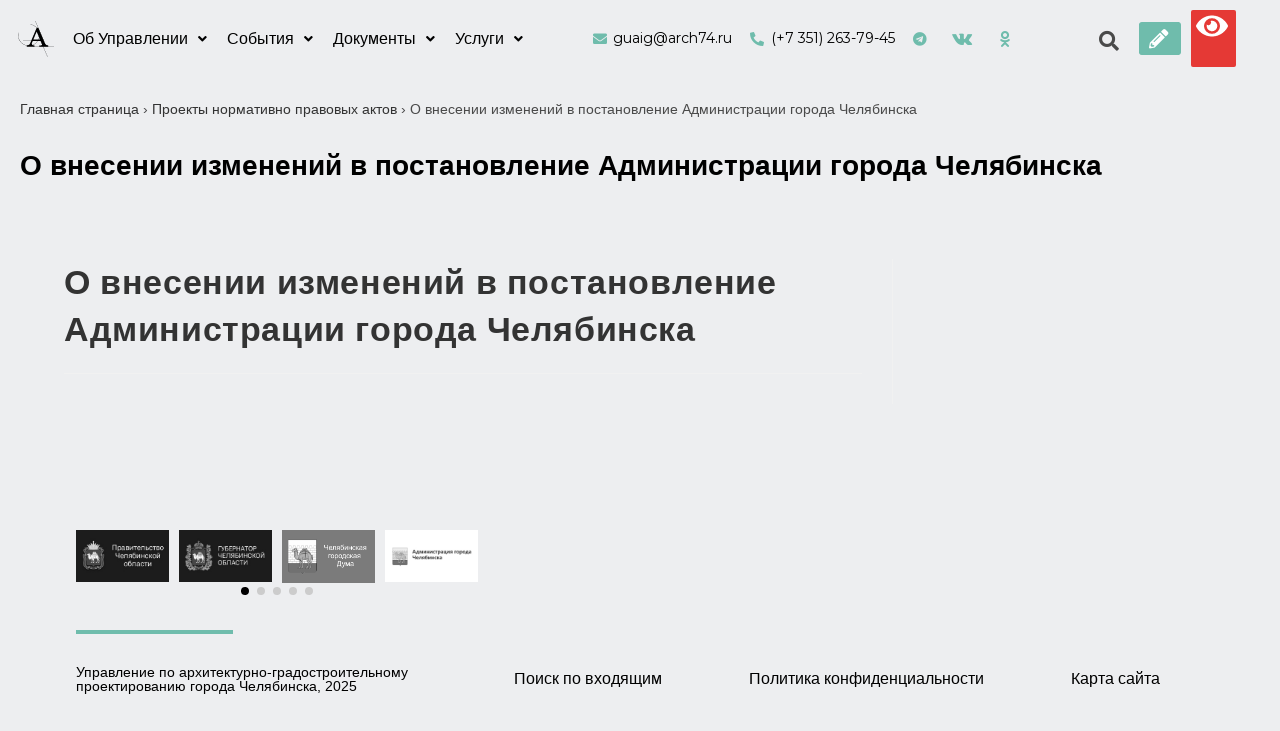

--- FILE ---
content_type: text/html; charset=UTF-8
request_url: http://arch74.ru/proekty-norma/o-vnesenii-izmenenij-v-postanovlenie-administracii-goroda-chelyabinska/
body_size: 20728
content:
<!DOCTYPE html>
<html class="html" lang="ru-RU" prefix="og: http://ogp.me/ns# fb: http://ogp.me/ns/fb#">
<head>
	<meta charset="UTF-8">
	<link rel="profile" href="https://gmpg.org/xfn/11">

	<meta name='robots' content='index, follow, max-image-preview:large, max-snippet:-1, max-video-preview:-1' />
<meta name="viewport" content="width=device-width, initial-scale=1">
	<!-- This site is optimized with the Yoast SEO Premium plugin v18.4 (Yoast SEO v19.5.1) - https://yoast.com/wordpress/plugins/seo/ -->
	<title>О внесении изменений в постановление Администрации города Челябинска - Управление архитектуры Челябинска</title>
	<link rel="canonical" href="http://arch74.ru/proekty-norma/o-vnesenii-izmenenij-v-postanovlenie-administracii-goroda-chelyabinska/" />
	<meta property="og:locale" content="ru_RU" />
	<meta property="og:type" content="article" />
	<meta property="og:title" content="О внесении изменений в постановление Администрации города Челябинска" />
	<meta property="og:url" content="http://arch74.ru/proekty-norma/o-vnesenii-izmenenij-v-postanovlenie-administracii-goroda-chelyabinska/" />
	<meta property="og:site_name" content="Управление архитектуры Челябинска" />
	<meta property="article:modified_time" content="2023-04-13T13:40:03+00:00" />
	<meta name="twitter:card" content="summary_large_image" />
	<script type="application/ld+json" class="yoast-schema-graph">{"@context":"https://schema.org","@graph":[{"@type":"WebPage","@id":"http://arch74.ru/proekty-norma/o-vnesenii-izmenenij-v-postanovlenie-administracii-goroda-chelyabinska/","url":"http://arch74.ru/proekty-norma/o-vnesenii-izmenenij-v-postanovlenie-administracii-goroda-chelyabinska/","name":"О внесении изменений в постановление Администрации города Челябинска - Управление архитектуры Челябинска","isPartOf":{"@id":"http://arch74.ru/#website"},"datePublished":"2021-09-26T07:12:56+00:00","dateModified":"2023-04-13T13:40:03+00:00","breadcrumb":{"@id":"http://arch74.ru/proekty-norma/o-vnesenii-izmenenij-v-postanovlenie-administracii-goroda-chelyabinska/#breadcrumb"},"inLanguage":"ru-RU","potentialAction":[{"@type":"ReadAction","target":["http://arch74.ru/proekty-norma/o-vnesenii-izmenenij-v-postanovlenie-administracii-goroda-chelyabinska/"]}]},{"@type":"BreadcrumbList","@id":"http://arch74.ru/proekty-norma/o-vnesenii-izmenenij-v-postanovlenie-administracii-goroda-chelyabinska/#breadcrumb","itemListElement":[{"@type":"ListItem","position":1,"name":"Главная страница","item":"http://arch74.ru/"},{"@type":"ListItem","position":2,"name":"Проекты нормативно правовых актов","item":"http://arch74.ru/proekty-norma/"},{"@type":"ListItem","position":3,"name":"О внесении изменений в постановление Администрации города Челябинска"}]},{"@type":"WebSite","@id":"http://arch74.ru/#website","url":"http://arch74.ru/","name":"Управление архитектуры Челябинска","description":"Официальный сайт управление по архитектурно-градостроительному проектированию города Челябинска","potentialAction":[{"@type":"SearchAction","target":{"@type":"EntryPoint","urlTemplate":"http://arch74.ru/?s={search_term_string}"},"query-input":"required name=search_term_string"}],"inLanguage":"ru-RU"}]}</script>
	<!-- / Yoast SEO Premium plugin. -->


<link rel="alternate" type="application/rss+xml" title="Управление архитектуры Челябинска &raquo; Лента" href="http://arch74.ru/feed/" />
<link rel="alternate" type="application/rss+xml" title="Управление архитектуры Челябинска &raquo; Лента комментариев" href="http://arch74.ru/comments/feed/" />
<link rel="alternate" title="oEmbed (JSON)" type="application/json+oembed" href="http://arch74.ru/wp-json/oembed/1.0/embed?url=http%3A%2F%2Farch74.ru%2Fproekty-norma%2Fo-vnesenii-izmenenij-v-postanovlenie-administracii-goroda-chelyabinska%2F" />
<link rel="alternate" title="oEmbed (XML)" type="text/xml+oembed" href="http://arch74.ru/wp-json/oembed/1.0/embed?url=http%3A%2F%2Farch74.ru%2Fproekty-norma%2Fo-vnesenii-izmenenij-v-postanovlenie-administracii-goroda-chelyabinska%2F&#038;format=xml" />
<style id='wp-img-auto-sizes-contain-inline-css'>
img:is([sizes=auto i],[sizes^="auto," i]){contain-intrinsic-size:3000px 1500px}
/*# sourceURL=wp-img-auto-sizes-contain-inline-css */
</style>
<link rel='stylesheet' id='dashicons-css' href='http://arch74.ru/wp-includes/css/dashicons.min.css?ver=6.9' media='all' />
<link rel='stylesheet' id='menu-icons-extra-css' href='http://arch74.ru/wp-content/plugins/menu-icons/css/extra.min.css?ver=0.13.0' media='all' />
<link rel='stylesheet' id='bdt-uikit-css' href='http://arch74.ru/wp-content/plugins/bdthemes-element-pack-lite/assets/css/bdt-uikit.css?ver=3.13.1' media='all' />
<link rel='stylesheet' id='ep-helper-css' href='http://arch74.ru/wp-content/plugins/bdthemes-element-pack-lite/assets/css/ep-helper.css?ver=4.11.2' media='all' />
<style id='wp-emoji-styles-inline-css'>

	img.wp-smiley, img.emoji {
		display: inline !important;
		border: none !important;
		box-shadow: none !important;
		height: 1em !important;
		width: 1em !important;
		margin: 0 0.07em !important;
		vertical-align: -0.1em !important;
		background: none !important;
		padding: 0 !important;
	}
/*# sourceURL=wp-emoji-styles-inline-css */
</style>
<link rel='stylesheet' id='wp-block-library-css' href='http://arch74.ru/wp-includes/css/dist/block-library/style.min.css?ver=6.9' media='all' />
<style id='global-styles-inline-css'>
:root{--wp--preset--aspect-ratio--square: 1;--wp--preset--aspect-ratio--4-3: 4/3;--wp--preset--aspect-ratio--3-4: 3/4;--wp--preset--aspect-ratio--3-2: 3/2;--wp--preset--aspect-ratio--2-3: 2/3;--wp--preset--aspect-ratio--16-9: 16/9;--wp--preset--aspect-ratio--9-16: 9/16;--wp--preset--color--black: #000000;--wp--preset--color--cyan-bluish-gray: #abb8c3;--wp--preset--color--white: #ffffff;--wp--preset--color--pale-pink: #f78da7;--wp--preset--color--vivid-red: #cf2e2e;--wp--preset--color--luminous-vivid-orange: #ff6900;--wp--preset--color--luminous-vivid-amber: #fcb900;--wp--preset--color--light-green-cyan: #7bdcb5;--wp--preset--color--vivid-green-cyan: #00d084;--wp--preset--color--pale-cyan-blue: #8ed1fc;--wp--preset--color--vivid-cyan-blue: #0693e3;--wp--preset--color--vivid-purple: #9b51e0;--wp--preset--gradient--vivid-cyan-blue-to-vivid-purple: linear-gradient(135deg,rgb(6,147,227) 0%,rgb(155,81,224) 100%);--wp--preset--gradient--light-green-cyan-to-vivid-green-cyan: linear-gradient(135deg,rgb(122,220,180) 0%,rgb(0,208,130) 100%);--wp--preset--gradient--luminous-vivid-amber-to-luminous-vivid-orange: linear-gradient(135deg,rgb(252,185,0) 0%,rgb(255,105,0) 100%);--wp--preset--gradient--luminous-vivid-orange-to-vivid-red: linear-gradient(135deg,rgb(255,105,0) 0%,rgb(207,46,46) 100%);--wp--preset--gradient--very-light-gray-to-cyan-bluish-gray: linear-gradient(135deg,rgb(238,238,238) 0%,rgb(169,184,195) 100%);--wp--preset--gradient--cool-to-warm-spectrum: linear-gradient(135deg,rgb(74,234,220) 0%,rgb(151,120,209) 20%,rgb(207,42,186) 40%,rgb(238,44,130) 60%,rgb(251,105,98) 80%,rgb(254,248,76) 100%);--wp--preset--gradient--blush-light-purple: linear-gradient(135deg,rgb(255,206,236) 0%,rgb(152,150,240) 100%);--wp--preset--gradient--blush-bordeaux: linear-gradient(135deg,rgb(254,205,165) 0%,rgb(254,45,45) 50%,rgb(107,0,62) 100%);--wp--preset--gradient--luminous-dusk: linear-gradient(135deg,rgb(255,203,112) 0%,rgb(199,81,192) 50%,rgb(65,88,208) 100%);--wp--preset--gradient--pale-ocean: linear-gradient(135deg,rgb(255,245,203) 0%,rgb(182,227,212) 50%,rgb(51,167,181) 100%);--wp--preset--gradient--electric-grass: linear-gradient(135deg,rgb(202,248,128) 0%,rgb(113,206,126) 100%);--wp--preset--gradient--midnight: linear-gradient(135deg,rgb(2,3,129) 0%,rgb(40,116,252) 100%);--wp--preset--font-size--small: 13px;--wp--preset--font-size--medium: 20px;--wp--preset--font-size--large: 36px;--wp--preset--font-size--x-large: 42px;--wp--preset--spacing--20: 0.44rem;--wp--preset--spacing--30: 0.67rem;--wp--preset--spacing--40: 1rem;--wp--preset--spacing--50: 1.5rem;--wp--preset--spacing--60: 2.25rem;--wp--preset--spacing--70: 3.38rem;--wp--preset--spacing--80: 5.06rem;--wp--preset--shadow--natural: 6px 6px 9px rgba(0, 0, 0, 0.2);--wp--preset--shadow--deep: 12px 12px 50px rgba(0, 0, 0, 0.4);--wp--preset--shadow--sharp: 6px 6px 0px rgba(0, 0, 0, 0.2);--wp--preset--shadow--outlined: 6px 6px 0px -3px rgb(255, 255, 255), 6px 6px rgb(0, 0, 0);--wp--preset--shadow--crisp: 6px 6px 0px rgb(0, 0, 0);}:where(.is-layout-flex){gap: 0.5em;}:where(.is-layout-grid){gap: 0.5em;}body .is-layout-flex{display: flex;}.is-layout-flex{flex-wrap: wrap;align-items: center;}.is-layout-flex > :is(*, div){margin: 0;}body .is-layout-grid{display: grid;}.is-layout-grid > :is(*, div){margin: 0;}:where(.wp-block-columns.is-layout-flex){gap: 2em;}:where(.wp-block-columns.is-layout-grid){gap: 2em;}:where(.wp-block-post-template.is-layout-flex){gap: 1.25em;}:where(.wp-block-post-template.is-layout-grid){gap: 1.25em;}.has-black-color{color: var(--wp--preset--color--black) !important;}.has-cyan-bluish-gray-color{color: var(--wp--preset--color--cyan-bluish-gray) !important;}.has-white-color{color: var(--wp--preset--color--white) !important;}.has-pale-pink-color{color: var(--wp--preset--color--pale-pink) !important;}.has-vivid-red-color{color: var(--wp--preset--color--vivid-red) !important;}.has-luminous-vivid-orange-color{color: var(--wp--preset--color--luminous-vivid-orange) !important;}.has-luminous-vivid-amber-color{color: var(--wp--preset--color--luminous-vivid-amber) !important;}.has-light-green-cyan-color{color: var(--wp--preset--color--light-green-cyan) !important;}.has-vivid-green-cyan-color{color: var(--wp--preset--color--vivid-green-cyan) !important;}.has-pale-cyan-blue-color{color: var(--wp--preset--color--pale-cyan-blue) !important;}.has-vivid-cyan-blue-color{color: var(--wp--preset--color--vivid-cyan-blue) !important;}.has-vivid-purple-color{color: var(--wp--preset--color--vivid-purple) !important;}.has-black-background-color{background-color: var(--wp--preset--color--black) !important;}.has-cyan-bluish-gray-background-color{background-color: var(--wp--preset--color--cyan-bluish-gray) !important;}.has-white-background-color{background-color: var(--wp--preset--color--white) !important;}.has-pale-pink-background-color{background-color: var(--wp--preset--color--pale-pink) !important;}.has-vivid-red-background-color{background-color: var(--wp--preset--color--vivid-red) !important;}.has-luminous-vivid-orange-background-color{background-color: var(--wp--preset--color--luminous-vivid-orange) !important;}.has-luminous-vivid-amber-background-color{background-color: var(--wp--preset--color--luminous-vivid-amber) !important;}.has-light-green-cyan-background-color{background-color: var(--wp--preset--color--light-green-cyan) !important;}.has-vivid-green-cyan-background-color{background-color: var(--wp--preset--color--vivid-green-cyan) !important;}.has-pale-cyan-blue-background-color{background-color: var(--wp--preset--color--pale-cyan-blue) !important;}.has-vivid-cyan-blue-background-color{background-color: var(--wp--preset--color--vivid-cyan-blue) !important;}.has-vivid-purple-background-color{background-color: var(--wp--preset--color--vivid-purple) !important;}.has-black-border-color{border-color: var(--wp--preset--color--black) !important;}.has-cyan-bluish-gray-border-color{border-color: var(--wp--preset--color--cyan-bluish-gray) !important;}.has-white-border-color{border-color: var(--wp--preset--color--white) !important;}.has-pale-pink-border-color{border-color: var(--wp--preset--color--pale-pink) !important;}.has-vivid-red-border-color{border-color: var(--wp--preset--color--vivid-red) !important;}.has-luminous-vivid-orange-border-color{border-color: var(--wp--preset--color--luminous-vivid-orange) !important;}.has-luminous-vivid-amber-border-color{border-color: var(--wp--preset--color--luminous-vivid-amber) !important;}.has-light-green-cyan-border-color{border-color: var(--wp--preset--color--light-green-cyan) !important;}.has-vivid-green-cyan-border-color{border-color: var(--wp--preset--color--vivid-green-cyan) !important;}.has-pale-cyan-blue-border-color{border-color: var(--wp--preset--color--pale-cyan-blue) !important;}.has-vivid-cyan-blue-border-color{border-color: var(--wp--preset--color--vivid-cyan-blue) !important;}.has-vivid-purple-border-color{border-color: var(--wp--preset--color--vivid-purple) !important;}.has-vivid-cyan-blue-to-vivid-purple-gradient-background{background: var(--wp--preset--gradient--vivid-cyan-blue-to-vivid-purple) !important;}.has-light-green-cyan-to-vivid-green-cyan-gradient-background{background: var(--wp--preset--gradient--light-green-cyan-to-vivid-green-cyan) !important;}.has-luminous-vivid-amber-to-luminous-vivid-orange-gradient-background{background: var(--wp--preset--gradient--luminous-vivid-amber-to-luminous-vivid-orange) !important;}.has-luminous-vivid-orange-to-vivid-red-gradient-background{background: var(--wp--preset--gradient--luminous-vivid-orange-to-vivid-red) !important;}.has-very-light-gray-to-cyan-bluish-gray-gradient-background{background: var(--wp--preset--gradient--very-light-gray-to-cyan-bluish-gray) !important;}.has-cool-to-warm-spectrum-gradient-background{background: var(--wp--preset--gradient--cool-to-warm-spectrum) !important;}.has-blush-light-purple-gradient-background{background: var(--wp--preset--gradient--blush-light-purple) !important;}.has-blush-bordeaux-gradient-background{background: var(--wp--preset--gradient--blush-bordeaux) !important;}.has-luminous-dusk-gradient-background{background: var(--wp--preset--gradient--luminous-dusk) !important;}.has-pale-ocean-gradient-background{background: var(--wp--preset--gradient--pale-ocean) !important;}.has-electric-grass-gradient-background{background: var(--wp--preset--gradient--electric-grass) !important;}.has-midnight-gradient-background{background: var(--wp--preset--gradient--midnight) !important;}.has-small-font-size{font-size: var(--wp--preset--font-size--small) !important;}.has-medium-font-size{font-size: var(--wp--preset--font-size--medium) !important;}.has-large-font-size{font-size: var(--wp--preset--font-size--large) !important;}.has-x-large-font-size{font-size: var(--wp--preset--font-size--x-large) !important;}
/*# sourceURL=global-styles-inline-css */
</style>

<style id='classic-theme-styles-inline-css'>
/*! This file is auto-generated */
.wp-block-button__link{color:#fff;background-color:#32373c;border-radius:9999px;box-shadow:none;text-decoration:none;padding:calc(.667em + 2px) calc(1.333em + 2px);font-size:1.125em}.wp-block-file__button{background:#32373c;color:#fff;text-decoration:none}
/*# sourceURL=/wp-includes/css/classic-themes.min.css */
</style>
<link rel='stylesheet' id='jet-engine-frontend-css' href='http://arch74.ru/wp-content/plugins/jet-engine/assets/css/frontend.css?ver=2.11.3' media='all' />
<link rel='stylesheet' id='eae-css-css' href='http://arch74.ru/wp-content/plugins/addon-elements-for-elementor-page-builder/assets/css/eae.min.css?ver=1.11.16' media='all' />
<link rel='stylesheet' id='font-awesome-4-shim-css' href='http://arch74.ru/wp-content/plugins/elementor/assets/lib/font-awesome/css/v4-shims.min.css?ver=1.0' media='all' />
<link rel='stylesheet' id='font-awesome-5-all-css' href='http://arch74.ru/wp-content/plugins/elementor/assets/lib/font-awesome/css/all.min.css?ver=4.9.24' media='all' />
<link rel='stylesheet' id='vegas-css-css' href='http://arch74.ru/wp-content/plugins/addon-elements-for-elementor-page-builder/assets/lib/vegas/vegas.min.css?ver=2.4.0' media='all' />
<link rel='stylesheet' id='contact-form-7-css' href='http://arch74.ru/wp-content/plugins/contact-form-7/includes/css/styles.css?ver=5.6.2' media='all' />
<link rel='stylesheet' id='searchandfilter-css' href='http://arch74.ru/wp-content/plugins/search-filter/style.css?ver=1' media='all' />
<link rel='stylesheet' id='ivory-search-styles-css' href='http://arch74.ru/wp-content/plugins/add-search-to-menu/public/css/ivory-search.min.css?ver=5.5.1' media='all' />
<link rel='stylesheet' id='hfe-style-css' href='http://arch74.ru/wp-content/plugins/header-footer-elementor/assets/css/header-footer-elementor.css?ver=1.6.12' media='all' />
<link rel='stylesheet' id='jet-elements-css' href='http://arch74.ru/wp-content/plugins/jet-elements/assets/css/jet-elements.css?ver=2.6.3' media='all' />
<link rel='stylesheet' id='jet-elements-skin-css' href='http://arch74.ru/wp-content/plugins/jet-elements/assets/css/jet-elements-skin.css?ver=2.6.3' media='all' />
<link rel='stylesheet' id='elementor-icons-css' href='http://arch74.ru/wp-content/plugins/elementor/assets/lib/eicons/css/elementor-icons.min.css?ver=5.16.0' media='all' />
<style id='elementor-icons-inline-css'>

		.elementor-add-new-section .elementor-add-templately-promo-button{
            background-color: #5d4fff;
            background-image: url(http://arch74.ru/wp-content/plugins/essential-addons-for-elementor-lite/assets/admin/images/templately/logo-icon.svg);
            background-repeat: no-repeat;
            background-position: center center;
            margin-left: 5px;
            position: relative;
            bottom: 5px;
        }

		.elementor-add-new-section .elementor-add-templately-promo-button{
            background-color: #5d4fff;
            background-image: url(http://arch74.ru/wp-content/plugins/essential-addons-for-elementor-lite/assets/admin/images/templately/logo-icon.svg);
            background-repeat: no-repeat;
            background-position: center center;
            margin-left: 5px;
            position: relative;
            bottom: 5px;
        }

		.elementor-add-new-section .elementor-add-templately-promo-button{
            background-color: #5d4fff;
            background-image: url(http://arch74.ru/wp-content/plugins/essential-addons-for-elementor-lite/assets/admin/images/templately/logo-icon.svg);
            background-repeat: no-repeat;
            background-position: center center;
            margin-left: 5px;
            position: relative;
            bottom: 5px;
        }

		.elementor-add-new-section .elementor-add-templately-promo-button{
            background-color: #5d4fff;
            background-image: url(http://arch74.ru/wp-content/plugins/essential-addons-for-elementor-lite/assets/admin/images/templately/logo-icon.svg);
            background-repeat: no-repeat;
            background-position: center center;
            margin-left: 5px;
            position: relative;
            bottom: 5px;
        }
/*# sourceURL=elementor-icons-inline-css */
</style>
<link rel='stylesheet' id='elementor-frontend-css' href='http://arch74.ru/wp-content/plugins/elementor/assets/css/frontend-lite.min.css?ver=3.7.0' media='all' />
<link rel='stylesheet' id='elementor-post-6-css' href='http://arch74.ru/wp-content/uploads/elementor/css/post-6.css?ver=1710475596' media='all' />
<link rel='stylesheet' id='elementor-pro-css' href='http://arch74.ru/wp-content/plugins/elementor-pro/assets/css/frontend-lite.min.css?ver=3.7.3' media='all' />
<link rel='stylesheet' id='elementor-global-css' href='http://arch74.ru/wp-content/uploads/elementor/css/global.css?ver=1710475598' media='all' />
<link rel='stylesheet' id='eael-general-css' href='http://arch74.ru/wp-content/plugins/essential-addons-for-elementor-lite/assets/front-end/css/view/general.min.css?ver=5.2.4' media='all' />
<link rel='stylesheet' id='eael-3580-css' href='http://arch74.ru/wp-content/uploads/essential-addons-elementor/eael-3580.css?ver=1681404003' media='all' />
<link rel='stylesheet' id='elementor-post-3580-css' href='http://arch74.ru/wp-content/uploads/elementor/css/post-3580.css?ver=1742646881' media='all' />
<link rel='stylesheet' id='hfe-widgets-style-css' href='http://arch74.ru/wp-content/plugins/header-footer-elementor/inc/widgets-css/frontend.css?ver=1.6.12' media='all' />
<link rel='stylesheet' id='eael-197-css' href='http://arch74.ru/wp-content/uploads/essential-addons-elementor/eael-197.css?ver=1681404003' media='all' />
<link rel='stylesheet' id='elementor-post-197-css' href='http://arch74.ru/wp-content/uploads/elementor/css/post-197.css?ver=1758799223' media='all' />
<link rel='stylesheet' id='font-awesome-css' href='http://arch74.ru/wp-content/themes/oceanwp/assets/fonts/fontawesome/css/all.min.css?ver=5.15.1' media='all' />
<link rel='stylesheet' id='simple-line-icons-css' href='http://arch74.ru/wp-content/themes/oceanwp/assets/css/third/simple-line-icons.min.css?ver=2.4.0' media='all' />
<link rel='stylesheet' id='oceanwp-style-css' href='http://arch74.ru/wp-content/themes/oceanwp/assets/css/style.min.css?ver=3.3.4' media='all' />
<link rel='stylesheet' id='elementor-icons-ekiticons-css' href='http://arch74.ru/wp-content/plugins/elementskit-lite/modules/elementskit-icon-pack/assets/css/ekiticons.css?ver=2.6.3' media='all' />
<link rel='stylesheet' id='ekit-widget-styles-css' href='http://arch74.ru/wp-content/plugins/elementskit-lite/widgets/init/assets/css/widget-styles.css?ver=2.6.3' media='all' />
<link rel='stylesheet' id='ekit-responsive-css' href='http://arch74.ru/wp-content/plugins/elementskit-lite/widgets/init/assets/css/responsive.css?ver=2.6.3' media='all' />
<link rel='stylesheet' id='bvi-styles-css' href='http://arch74.ru/wp-content/plugins/button-visually-impaired/assets/css/bvi.min.css?ver=2.3.0' media='all' />
<style id='bvi-styles-inline-css'>

			.bvi-widget,
			.bvi-shortcode a,
			.bvi-widget a, 
			.bvi-shortcode {
				color: #ffffff;
				background-color: #e53935;
			}
			.bvi-widget .bvi-svg-eye,
			.bvi-shortcode .bvi-svg-eye {
			    display: inline-block;
                overflow: visible;
                width: 1.125em;
                height: 1em;
                font-size: 2em;
                vertical-align: middle;
			}
			.bvi-widget,
			.bvi-shortcode {
			    -webkit-transition: background-color .2s ease-out;
			    transition: background-color .2s ease-out;
			    cursor: pointer;
			    border-radius: 2px;
			    display: inline-block;
			    padding: 5px 10px;
			    vertical-align: middle;
			    text-decoration: none;
			}
/*# sourceURL=bvi-styles-inline-css */
</style>
<link rel='stylesheet' id='google-fonts-1-css' href='https://fonts.googleapis.com/css?family=Montserrat%3A100%2C100italic%2C200%2C200italic%2C300%2C300italic%2C400%2C400italic%2C500%2C500italic%2C600%2C600italic%2C700%2C700italic%2C800%2C800italic%2C900%2C900italic&#038;display=auto&#038;subset=cyrillic&#038;ver=6.9' media='all' />
<link rel='stylesheet' id='elementor-icons-shared-0-css' href='http://arch74.ru/wp-content/plugins/elementor/assets/lib/font-awesome/css/fontawesome.min.css?ver=5.15.3' media='all' />
<link rel='stylesheet' id='elementor-icons-fa-solid-css' href='http://arch74.ru/wp-content/plugins/elementor/assets/lib/font-awesome/css/solid.min.css?ver=5.15.3' media='all' />
<link rel='stylesheet' id='elementor-icons-fa-regular-css' href='http://arch74.ru/wp-content/plugins/elementor/assets/lib/font-awesome/css/regular.min.css?ver=5.15.3' media='all' />
<link rel='stylesheet' id='elementor-icons-fa-brands-css' href='http://arch74.ru/wp-content/plugins/elementor/assets/lib/font-awesome/css/brands.min.css?ver=5.15.3' media='all' />
<script src="http://arch74.ru/wp-includes/js/jquery/jquery.min.js?ver=3.7.1" id="jquery-core-js"></script>
<script src="http://arch74.ru/wp-includes/js/jquery/jquery-migrate.min.js?ver=3.4.1" id="jquery-migrate-js"></script>
<link rel="https://api.w.org/" href="http://arch74.ru/wp-json/" /><link rel="alternate" title="JSON" type="application/json" href="http://arch74.ru/wp-json/wp/v2/proekty-norma/8798" /><link rel="EditURI" type="application/rsd+xml" title="RSD" href="http://arch74.ru/xmlrpc.php?rsd" />
<meta name="generator" content="WordPress 6.9" />
<link rel='shortlink' href='http://arch74.ru/?p=8798' />
<link rel="icon" href="http://arch74.ru/wp-content/uploads/2023/03/cropped-6e94068f-d133-429a-bc3c-cb6fcc570142-32x32.png" sizes="32x32" />
<link rel="icon" href="http://arch74.ru/wp-content/uploads/2023/03/cropped-6e94068f-d133-429a-bc3c-cb6fcc570142-192x192.png" sizes="192x192" />
<link rel="apple-touch-icon" href="http://arch74.ru/wp-content/uploads/2023/03/cropped-6e94068f-d133-429a-bc3c-cb6fcc570142-180x180.png" />
<meta name="msapplication-TileImage" content="http://arch74.ru/wp-content/uploads/2023/03/cropped-6e94068f-d133-429a-bc3c-cb6fcc570142-270x270.png" />
		<style id="wp-custom-css">
			.normativ_link a{color:#000000!important}a:hover{color:#176960!important}		</style>
		<!-- OceanWP CSS -->
<style type="text/css">
/* Header CSS */#site-header.has-header-media .overlay-header-media{background-color:rgba(0,0,0,0.5)}
</style>
<!-- START - Open Graph and Twitter Card Tags 3.3.0 -->
 <!-- Facebook Open Graph -->
  <meta property="og:locale" content="ru_RU"/>
  <meta property="og:site_name" content="Управление архитектуры Челябинска"/>
  <meta property="og:title" content="О внесении изменений в постановление Администрации города Челябинска - Управление архитектуры Челябинска"/>
  <meta property="og:url" content="http://arch74.ru/proekty-norma/o-vnesenii-izmenenij-v-postanovlenie-administracii-goroda-chelyabinska/"/>
  <meta property="og:type" content="article"/>
  <meta property="og:description" content="Официальный сайт управление по архитектурно-градостроительному проектированию города Челябинска"/>
  <meta property="og:image" content="http://arch74.ru/wp-content/uploads/2023/07/123.jpg"/>
  <meta property="og:image:url" content="http://arch74.ru/wp-content/uploads/2023/07/123.jpg"/>
 <!-- Google+ / Schema.org -->
 <!-- Twitter Cards -->
  <meta name="twitter:title" content="О внесении изменений в постановление Администрации города Челябинска - Управление архитектуры Челябинска"/>
  <meta name="twitter:url" content="http://arch74.ru/proekty-norma/o-vnesenii-izmenenij-v-postanovlenie-administracii-goroda-chelyabinska/"/>
  <meta name="twitter:description" content="Официальный сайт управление по архитектурно-градостроительному проектированию города Челябинска"/>
  <meta name="twitter:image" content="http://arch74.ru/wp-content/uploads/2023/07/123.jpg"/>
  <meta name="twitter:card" content="summary_large_image"/>
 <!-- SEO -->
 <!-- Misc. tags -->
 <!-- is_singular | yoast_seo -->
<!-- END - Open Graph and Twitter Card Tags 3.3.0 -->
	
</head>

<body class="wp-singular proekty-norma-template-default single single-proekty-norma postid-8798 wp-embed-responsive wp-theme-oceanwp oceanwp ehf-header ehf-footer ehf-template-oceanwp ehf-stylesheet-oceanwp oceanwp-theme dropdown-mobile default-breakpoint has-sidebar content-right-sidebar has-topbar has-breadcrumbs elementor-default elementor-kit-6" itemscope="itemscope" itemtype="https://schema.org/WebPage">

	
	
	<div id="outer-wrap" class="site clr">

		<a class="skip-link screen-reader-text" href="#main">Перейти к содержимому</a>

		
		<div id="wrap" class="clr">

			
					<header id="masthead" itemscope="itemscope" itemtype="https://schema.org/WPHeader">
			<p class="main-title bhf-hidden" itemprop="headline"><a href="http://arch74.ru" title="Управление архитектуры Челябинска" rel="home">Управление архитектуры Челябинска</a></p>
					<div data-elementor-type="wp-post" data-elementor-id="3580" class="elementor elementor-3580">
									<section class="has_eae_slider elementor-section elementor-top-section elementor-element elementor-element-e623db0 elementor-section-full_width elementor-hidden-tablet elementor-hidden-mobile elementor-section-height-default elementor-section-height-default" data-particle_enable="false" data-particle-mobile-disabled="false" data-id="e623db0" data-element_type="section" data-settings="{&quot;jet_parallax_layout_list&quot;:[],&quot;background_background&quot;:&quot;classic&quot;,&quot;sticky&quot;:&quot;top&quot;,&quot;sticky_on&quot;:[&quot;desktop&quot;,&quot;tablet&quot;,&quot;mobile&quot;],&quot;sticky_offset&quot;:0,&quot;sticky_effects_offset&quot;:0}">
						<div class="elementor-container elementor-column-gap-default">
					<div class="has_eae_slider elementor-column elementor-col-100 elementor-top-column elementor-element elementor-element-ee8efe8" data-id="ee8efe8" data-element_type="column">
			<div class="elementor-widget-wrap elementor-element-populated">
								<section class="has_eae_slider elementor-section elementor-inner-section elementor-element elementor-element-73364af elementor-section-boxed elementor-section-height-default elementor-section-height-default" data-particle_enable="false" data-particle-mobile-disabled="false" data-id="73364af" data-element_type="section" data-settings="{&quot;jet_parallax_layout_list&quot;:[]}">
						<div class="elementor-container elementor-column-gap-no">
					<div class="has_eae_slider elementor-column elementor-col-16 elementor-inner-column elementor-element elementor-element-cdd2aea" data-id="cdd2aea" data-element_type="column">
			<div class="elementor-widget-wrap elementor-element-populated">
								<div class="elementor-element elementor-element-845a947 elementor-widget elementor-widget-image" data-id="845a947" data-element_type="widget" data-widget_type="image.default">
				<div class="elementor-widget-container">
			<style>/*! elementor - v3.7.0 - 08-08-2022 */
.elementor-widget-image{text-align:center}.elementor-widget-image a{display:inline-block}.elementor-widget-image a img[src$=".svg"]{width:48px}.elementor-widget-image img{vertical-align:middle;display:inline-block}</style>													<a href="/">
							<img width="1024" height="1024" src="http://arch74.ru/wp-content/uploads/2022/11/logo-letter_only.svg" class="attachment-large size-large" alt="" srcset="http://arch74.ru/wp-content/uploads//2022/11/logo-letter_only.svg 150w, http://arch74.ru/wp-content/uploads//2022/11/logo-letter_only.svg 300w, http://arch74.ru/wp-content/uploads//2022/11/logo-letter_only.svg 1024w, http://arch74.ru/wp-content/uploads//2022/11/logo-letter_only.svg 141.7w" sizes="(max-width: 1024px) 100vw, 1024px" />								</a>
															</div>
				</div>
					</div>
		</div>
				<div class="has_eae_slider elementor-column elementor-col-16 elementor-inner-column elementor-element elementor-element-be2e7be" data-id="be2e7be" data-element_type="column">
			<div class="elementor-widget-wrap elementor-element-populated">
								<div class="elementor-element elementor-element-650dd4b hfe-nav-menu__align-center hfe-submenu-icon-arrow hfe-submenu-animation-none hfe-link-redirect-child hfe-nav-menu__breakpoint-tablet elementor-widget elementor-widget-navigation-menu" data-id="650dd4b" data-element_type="widget" data-settings="{&quot;width_dropdown_item&quot;:{&quot;unit&quot;:&quot;px&quot;,&quot;size&quot;:230,&quot;sizes&quot;:[]},&quot;padding_horizontal_dropdown_item&quot;:{&quot;unit&quot;:&quot;px&quot;,&quot;size&quot;:13,&quot;sizes&quot;:[]},&quot;padding_horizontal_menu_item&quot;:{&quot;unit&quot;:&quot;px&quot;,&quot;size&quot;:10,&quot;sizes&quot;:[]},&quot;padding_horizontal_menu_item_tablet&quot;:{&quot;unit&quot;:&quot;px&quot;,&quot;size&quot;:&quot;&quot;,&quot;sizes&quot;:[]},&quot;padding_horizontal_menu_item_mobile&quot;:{&quot;unit&quot;:&quot;px&quot;,&quot;size&quot;:&quot;&quot;,&quot;sizes&quot;:[]},&quot;padding_vertical_menu_item&quot;:{&quot;unit&quot;:&quot;px&quot;,&quot;size&quot;:15,&quot;sizes&quot;:[]},&quot;padding_vertical_menu_item_tablet&quot;:{&quot;unit&quot;:&quot;px&quot;,&quot;size&quot;:&quot;&quot;,&quot;sizes&quot;:[]},&quot;padding_vertical_menu_item_mobile&quot;:{&quot;unit&quot;:&quot;px&quot;,&quot;size&quot;:&quot;&quot;,&quot;sizes&quot;:[]},&quot;menu_space_between&quot;:{&quot;unit&quot;:&quot;px&quot;,&quot;size&quot;:&quot;&quot;,&quot;sizes&quot;:[]},&quot;menu_space_between_tablet&quot;:{&quot;unit&quot;:&quot;px&quot;,&quot;size&quot;:&quot;&quot;,&quot;sizes&quot;:[]},&quot;menu_space_between_mobile&quot;:{&quot;unit&quot;:&quot;px&quot;,&quot;size&quot;:&quot;&quot;,&quot;sizes&quot;:[]},&quot;menu_row_space&quot;:{&quot;unit&quot;:&quot;px&quot;,&quot;size&quot;:&quot;&quot;,&quot;sizes&quot;:[]},&quot;menu_row_space_tablet&quot;:{&quot;unit&quot;:&quot;px&quot;,&quot;size&quot;:&quot;&quot;,&quot;sizes&quot;:[]},&quot;menu_row_space_mobile&quot;:{&quot;unit&quot;:&quot;px&quot;,&quot;size&quot;:&quot;&quot;,&quot;sizes&quot;:[]},&quot;dropdown_border_radius&quot;:{&quot;unit&quot;:&quot;px&quot;,&quot;top&quot;:&quot;&quot;,&quot;right&quot;:&quot;&quot;,&quot;bottom&quot;:&quot;&quot;,&quot;left&quot;:&quot;&quot;,&quot;isLinked&quot;:true},&quot;dropdown_border_radius_tablet&quot;:{&quot;unit&quot;:&quot;px&quot;,&quot;top&quot;:&quot;&quot;,&quot;right&quot;:&quot;&quot;,&quot;bottom&quot;:&quot;&quot;,&quot;left&quot;:&quot;&quot;,&quot;isLinked&quot;:true},&quot;dropdown_border_radius_mobile&quot;:{&quot;unit&quot;:&quot;px&quot;,&quot;top&quot;:&quot;&quot;,&quot;right&quot;:&quot;&quot;,&quot;bottom&quot;:&quot;&quot;,&quot;left&quot;:&quot;&quot;,&quot;isLinked&quot;:true},&quot;width_dropdown_item_tablet&quot;:{&quot;unit&quot;:&quot;px&quot;,&quot;size&quot;:&quot;&quot;,&quot;sizes&quot;:[]},&quot;width_dropdown_item_mobile&quot;:{&quot;unit&quot;:&quot;px&quot;,&quot;size&quot;:&quot;&quot;,&quot;sizes&quot;:[]},&quot;padding_horizontal_dropdown_item_tablet&quot;:{&quot;unit&quot;:&quot;px&quot;,&quot;size&quot;:&quot;&quot;,&quot;sizes&quot;:[]},&quot;padding_horizontal_dropdown_item_mobile&quot;:{&quot;unit&quot;:&quot;px&quot;,&quot;size&quot;:&quot;&quot;,&quot;sizes&quot;:[]},&quot;padding_vertical_dropdown_item&quot;:{&quot;unit&quot;:&quot;px&quot;,&quot;size&quot;:15,&quot;sizes&quot;:[]},&quot;padding_vertical_dropdown_item_tablet&quot;:{&quot;unit&quot;:&quot;px&quot;,&quot;size&quot;:&quot;&quot;,&quot;sizes&quot;:[]},&quot;padding_vertical_dropdown_item_mobile&quot;:{&quot;unit&quot;:&quot;px&quot;,&quot;size&quot;:&quot;&quot;,&quot;sizes&quot;:[]},&quot;distance_from_menu&quot;:{&quot;unit&quot;:&quot;px&quot;,&quot;size&quot;:&quot;&quot;,&quot;sizes&quot;:[]},&quot;distance_from_menu_tablet&quot;:{&quot;unit&quot;:&quot;px&quot;,&quot;size&quot;:&quot;&quot;,&quot;sizes&quot;:[]},&quot;distance_from_menu_mobile&quot;:{&quot;unit&quot;:&quot;px&quot;,&quot;size&quot;:&quot;&quot;,&quot;sizes&quot;:[]},&quot;toggle_size&quot;:{&quot;unit&quot;:&quot;px&quot;,&quot;size&quot;:&quot;&quot;,&quot;sizes&quot;:[]},&quot;toggle_size_tablet&quot;:{&quot;unit&quot;:&quot;px&quot;,&quot;size&quot;:&quot;&quot;,&quot;sizes&quot;:[]},&quot;toggle_size_mobile&quot;:{&quot;unit&quot;:&quot;px&quot;,&quot;size&quot;:&quot;&quot;,&quot;sizes&quot;:[]},&quot;toggle_border_width&quot;:{&quot;unit&quot;:&quot;px&quot;,&quot;size&quot;:&quot;&quot;,&quot;sizes&quot;:[]},&quot;toggle_border_width_tablet&quot;:{&quot;unit&quot;:&quot;px&quot;,&quot;size&quot;:&quot;&quot;,&quot;sizes&quot;:[]},&quot;toggle_border_width_mobile&quot;:{&quot;unit&quot;:&quot;px&quot;,&quot;size&quot;:&quot;&quot;,&quot;sizes&quot;:[]},&quot;toggle_border_radius&quot;:{&quot;unit&quot;:&quot;px&quot;,&quot;size&quot;:&quot;&quot;,&quot;sizes&quot;:[]},&quot;toggle_border_radius_tablet&quot;:{&quot;unit&quot;:&quot;px&quot;,&quot;size&quot;:&quot;&quot;,&quot;sizes&quot;:[]},&quot;toggle_border_radius_mobile&quot;:{&quot;unit&quot;:&quot;px&quot;,&quot;size&quot;:&quot;&quot;,&quot;sizes&quot;:[]}}" data-widget_type="navigation-menu.default">
				<div class="elementor-widget-container">
						<div class="hfe-nav-menu hfe-layout-horizontal hfe-nav-menu-layout horizontal hfe-pointer__none" data-layout="horizontal">
				<div class="hfe-nav-menu__toggle elementor-clickable">
					<div class="hfe-nav-menu-icon">
						<i aria-hidden="true" tabindex="0" class="fas fa-align-justify"></i>					</div>
				</div>
				<nav class="hfe-nav-menu__layout-horizontal hfe-nav-menu__submenu-arrow" data-toggle-icon="&lt;i aria-hidden=&quot;true&quot; tabindex=&quot;0&quot; class=&quot;fas fa-align-justify&quot;&gt;&lt;/i&gt;" data-close-icon="&lt;i aria-hidden=&quot;true&quot; tabindex=&quot;0&quot; class=&quot;far fa-window-close&quot;&gt;&lt;/i&gt;" data-full-width="yes"><ul id="menu-1-650dd4b" class="hfe-nav-menu"><li id="menu-item-610" class="menu-item menu-item-type-custom menu-item-object-custom menu-item-has-children parent hfe-has-submenu hfe-creative-menu"><div class="hfe-has-submenu-container"><a href="#" class = "hfe-menu-item">Об Управлении<span class='hfe-menu-toggle sub-arrow hfe-menu-child-0'><i class='fa'></i></span></a></div>
<ul class="sub-menu">
	<li id="menu-item-6200" class="menu-item menu-item-type-post_type menu-item-object-page hfe-creative-menu"><a href="http://arch74.ru/structure/" class = "hfe-sub-menu-item">Структура Управления</a></li>
	<li id="menu-item-10800" class="menu-item menu-item-type-custom menu-item-object-custom hfe-creative-menu"><a target="_blank"rel="noopener" href="https://docs.cntd.ru/document/450268225" class = "hfe-sub-menu-item"><span>Положение об Управлении</span><i class="_mi _after dashicons dashicons-migrate" aria-hidden="true" style="font-size:1em;"></i></a></li>
	<li id="menu-item-6011" class="menu-item menu-item-type-post_type menu-item-object-page hfe-creative-menu"><a href="http://arch74.ru/documents/" class = "hfe-sub-menu-item">Документы</a></li>
	<li id="menu-item-6747" class="menu-item menu-item-type-post_type menu-item-object-page hfe-creative-menu"><a href="http://arch74.ru/jobs/" class = "hfe-sub-menu-item">Вакансии</a></li>
	<li id="menu-item-4215" class="menu-item menu-item-type-post_type menu-item-object-page hfe-creative-menu"><a href="http://arch74.ru/contacts/" class = "hfe-sub-menu-item">Контакты</a></li>
</ul>
</li>
<li id="menu-item-611" class="menu-item menu-item-type-custom menu-item-object-custom menu-item-has-children parent hfe-has-submenu hfe-creative-menu"><div class="hfe-has-submenu-container"><a href="#" class = "hfe-menu-item">События<span class='hfe-menu-toggle sub-arrow hfe-menu-child-0'><i class='fa'></i></span></a></div>
<ul class="sub-menu">
	<li id="menu-item-111" class="menu-item menu-item-type-custom menu-item-object-custom hfe-creative-menu"><a target="_blank"rel="noopener" href="https://air174.ru/architects-house/" class = "hfe-sub-menu-item"><span>Дом архитектора</span><i class="_mi _after dashicons dashicons-migrate" aria-hidden="true" style="font-size:1em;"></i></a></li>
	<li id="menu-item-6285" class="menu-item menu-item-type-post_type menu-item-object-page hfe-creative-menu"><a href="http://arch74.ru/contests/" class = "hfe-sub-menu-item">Конкурсы</a></li>
	<li id="menu-item-6286" class="menu-item menu-item-type-post_type menu-item-object-page hfe-creative-menu"><a href="http://arch74.ru/polls/" class = "hfe-sub-menu-item">Опросы</a></li>
	<li id="menu-item-9062" class="menu-item menu-item-type-custom menu-item-object-custom hfe-creative-menu"><a href="/novosti/" class = "hfe-sub-menu-item">Новости</a></li>
	<li id="menu-item-6549" class="menu-item menu-item-type-post_type menu-item-object-page hfe-creative-menu"><a href="http://arch74.ru/public-meetings/" class = "hfe-sub-menu-item">Публичные слушания</a></li>
	<li id="menu-item-2310" class="menu-item menu-item-type-custom menu-item-object-custom hfe-creative-menu"><a target="_blank"rel="noopener" href="https://cheladmin.gov74.ru/cheladmin/overview/Podvedy/guaid/gradostroitelstvo/obshchestvennye-obsuzhdeniya.htm" class = "hfe-sub-menu-item"><span>Обсуждение проектов документов (ОРВ)</span><i class="_mi _after dashicons dashicons-migrate" aria-hidden="true" style="font-size:1em;"></i></a></li>
</ul>
</li>
<li id="menu-item-612" class="menu-item menu-item-type-custom menu-item-object-custom menu-item-has-children parent hfe-has-submenu hfe-creative-menu"><div class="hfe-has-submenu-container"><a href="#" class = "hfe-menu-item">Документы<span class='hfe-menu-toggle sub-arrow hfe-menu-child-0'><i class='fa'></i></span></a></div>
<ul class="sub-menu">
	<li id="menu-item-2312" class="menu-item menu-item-type-custom menu-item-object-custom menu-item-has-children hfe-has-submenu hfe-creative-menu"><div class="hfe-has-submenu-container"><a href="#" class = "hfe-sub-menu-item">Градостроительство<span class='hfe-menu-toggle sub-arrow hfe-menu-child-1'><i class='fa'></i></span></a></div>
	<ul class="sub-menu">
		<li id="menu-item-9715" class="menu-item menu-item-type-post_type menu-item-object-page hfe-creative-menu"><a href="http://arch74.ru/city-plan/" class = "hfe-sub-menu-item">Генеральный план</a></li>
		<li id="menu-item-6746" class="menu-item menu-item-type-post_type menu-item-object-page hfe-creative-menu"><a href="http://arch74.ru/pziz/" class = "hfe-sub-menu-item">Правила землепользования и застройки</a></li>
		<li id="menu-item-17433" class="menu-item menu-item-type-post_type menu-item-object-page hfe-creative-menu"><a href="http://arch74.ru/ago/" class = "hfe-sub-menu-item">Архитектурно-градостроительный облик г. Челябинска</a></li>
		<li id="menu-item-9694" class="menu-item menu-item-type-post_type menu-item-object-page hfe-creative-menu"><a href="http://arch74.ru/krt/" class = "hfe-sub-menu-item">Комплексное развитие территории</a></li>
		<li id="menu-item-4359" class="menu-item menu-item-type-post_type menu-item-object-page hfe-creative-menu"><a href="http://arch74.ru/dpt/" class = "hfe-sub-menu-item">Документация по планировке территории</a></li>
		<li id="menu-item-4358" class="menu-item menu-item-type-post_type menu-item-object-page hfe-creative-menu"><a href="http://arch74.ru/dpt-requirements/" class = "hfe-sub-menu-item">Требования к документации по планировке территории</a></li>
		<li id="menu-item-17574" class="menu-item menu-item-type-custom menu-item-object-custom hfe-creative-menu"><a href="https://cheladmin.gov74.ru/cheladmin/overview/Podvedy/guaid/gradostroitelstvo/obshchestvennye-obsuzhdeniya/obsuzhdeniya-4913-11-11-25.htm" class = "hfe-sub-menu-item">Общественные обсуждения</a></li>
	</ul>
</li>
	<li id="menu-item-2311" class="menu-item menu-item-type-custom menu-item-object-custom menu-item-has-children hfe-has-submenu hfe-creative-menu"><div class="hfe-has-submenu-container"><a href="#" class = "hfe-sub-menu-item">Дизайн городской среды<span class='hfe-menu-toggle sub-arrow hfe-menu-child-1'><i class='fa'></i></span></a></div>
	<ul class="sub-menu">
		<li id="menu-item-9616" class="menu-item menu-item-type-post_type menu-item-object-page hfe-creative-menu"><a href="http://arch74.ru/design-codes/" class = "hfe-sub-menu-item">Дизайн-коды</a></li>
		<li id="menu-item-5477" class="menu-item menu-item-type-post_type menu-item-object-page hfe-creative-menu"><a href="http://arch74.ru/catalog/" class = "hfe-sub-menu-item">Каталог элементов благоустройства</a></li>
		<li id="menu-item-5664" class="menu-item menu-item-type-post_type menu-item-object-page hfe-creative-menu"><a href="http://arch74.ru/eskizy/" class = "hfe-sub-menu-item">Эскизные проекты</a></li>
		<li id="menu-item-9653" class="menu-item menu-item-type-post_type menu-item-object-page hfe-creative-menu"><a href="http://arch74.ru/passports/" class = "hfe-sub-menu-item">Паспорта фасадов</a></li>
	</ul>
</li>
	<li id="menu-item-13322" class="menu-item menu-item-type-custom menu-item-object-custom hfe-creative-menu"><a target="_blank"rel="noopener" href="http://arch74.ru/inzhenernye-izyskaniya/#" class = "hfe-sub-menu-item">Инженерные изыскания</a></li>
</ul>
</li>
<li id="menu-item-613" class="menu-item menu-item-type-custom menu-item-object-custom menu-item-has-children parent hfe-has-submenu hfe-creative-menu"><div class="hfe-has-submenu-container"><a href="#" class = "hfe-menu-item">Услуги<span class='hfe-menu-toggle sub-arrow hfe-menu-child-0'><i class='fa'></i></span></a></div>
<ul class="sub-menu">
	<li id="menu-item-9819" class="menu-item menu-item-type-post_type menu-item-object-page hfe-creative-menu"><a href="http://arch74.ru/mun-services/" class = "hfe-sub-menu-item">Муниципальные услуги</a></li>
	<li id="menu-item-5720" class="menu-item menu-item-type-post_type menu-item-object-page hfe-creative-menu"><a href="http://arch74.ru/templates/" class = "hfe-sub-menu-item">Шаблоны обращений</a></li>
</ul>
</li>
</ul></nav>              
			</div>
					</div>
				</div>
					</div>
		</div>
				<div class="has_eae_slider elementor-column elementor-col-16 elementor-inner-column elementor-element elementor-element-28b78de" data-id="28b78de" data-element_type="column">
			<div class="elementor-widget-wrap elementor-element-populated">
								<div class="elementor-element elementor-element-0a30448 elementor-icon-list--layout-inline elementor-align-center elementor-list-item-link-full_width elementor-widget elementor-widget-icon-list" data-id="0a30448" data-element_type="widget" data-widget_type="icon-list.default">
				<div class="elementor-widget-container">
			<link rel="stylesheet" href="http://arch74.ru/wp-content/plugins/elementor/assets/css/widget-icon-list.min.css">		<ul class="elementor-icon-list-items elementor-inline-items">
							<li class="elementor-icon-list-item elementor-inline-item">
											<a href="https://outlook.office.com/mail/deeplink?mailtouri=mailto%3Aguaig%40arch74.ru">

												<span class="elementor-icon-list-icon">
							<i aria-hidden="true" class="fas fa-envelope"></i>						</span>
										<span class="elementor-icon-list-text"> guaig@arch74.ru</span>
											</a>
									</li>
								<li class="elementor-icon-list-item elementor-inline-item">
											<span class="elementor-icon-list-icon">
							<i aria-hidden="true" class="fas fa-phone-alt"></i>						</span>
										<span class="elementor-icon-list-text">(+7 351) 263-79-45</span>
									</li>
								<li class="elementor-icon-list-item elementor-inline-item">
											<a href="https://t.me/chel_arch" target="_blank">

												<span class="elementor-icon-list-icon">
							<i aria-hidden="true" class="fab fa-telegram"></i>						</span>
										<span class="elementor-icon-list-text"></span>
											</a>
									</li>
								<li class="elementor-icon-list-item elementor-inline-item">
											<a href="https://vk.com/chel_arch" target="_blank">

												<span class="elementor-icon-list-icon">
							<i aria-hidden="true" class="icon icon-vk"></i>						</span>
										<span class="elementor-icon-list-text"></span>
											</a>
									</li>
								<li class="elementor-icon-list-item elementor-inline-item">
											<a href="https://ok.ru/group/70000001450409" target="_blank">

												<span class="elementor-icon-list-icon">
							<i aria-hidden="true" class="fab fa-odnoklassniki"></i>						</span>
										<span class="elementor-icon-list-text"></span>
											</a>
									</li>
						</ul>
				</div>
				</div>
					</div>
		</div>
				<div class="has_eae_slider elementor-column elementor-col-16 elementor-inner-column elementor-element elementor-element-4ab12ed" data-id="4ab12ed" data-element_type="column">
			<div class="elementor-widget-wrap elementor-element-populated">
								<div class="elementor-element elementor-element-f953e17 hfe-search-layout-icon elementor-widget elementor-widget-hfe-search-button" data-id="f953e17" data-element_type="widget" data-settings="{&quot;input_icon_size&quot;:{&quot;unit&quot;:&quot;px&quot;,&quot;size&quot;:350,&quot;sizes&quot;:[]},&quot;toggle_icon_size&quot;:{&quot;unit&quot;:&quot;px&quot;,&quot;size&quot;:20,&quot;sizes&quot;:[]},&quot;input_icon_size_tablet&quot;:{&quot;unit&quot;:&quot;px&quot;,&quot;size&quot;:&quot;&quot;,&quot;sizes&quot;:[]},&quot;input_icon_size_mobile&quot;:{&quot;unit&quot;:&quot;px&quot;,&quot;size&quot;:&quot;&quot;,&quot;sizes&quot;:[]},&quot;toggle_icon_size_tablet&quot;:{&quot;unit&quot;:&quot;px&quot;,&quot;size&quot;:&quot;&quot;,&quot;sizes&quot;:[]},&quot;toggle_icon_size_mobile&quot;:{&quot;unit&quot;:&quot;px&quot;,&quot;size&quot;:&quot;&quot;,&quot;sizes&quot;:[]}}" data-widget_type="hfe-search-button.default">
				<div class="elementor-widget-container">
					<form class="hfe-search-button-wrapper" role="search" action="http://arch74.ru" method="get">
						<div class = "hfe-search-icon-toggle">
				<input placeholder="" class="hfe-search-form__input" type="search" name="s" title="Search" value="">
				<i class="fas fa-search" aria-hidden="true"></i>
			</div>
					</form>
				</div>
				</div>
					</div>
		</div>
				<div class="has_eae_slider elementor-column elementor-col-16 elementor-inner-column elementor-element elementor-element-cbafacf" data-id="cbafacf" data-element_type="column">
			<div class="elementor-widget-wrap elementor-element-populated">
								<div id="eael-section-tooltip-9493034" class="eael-section-tooltip elementor-element elementor-element-9493034 elementor-widget elementor-widget-button" data-id="9493034" data-element_type="widget" data-settings="{&quot;eael_tooltip_section_content&quot;:&quot;\u041d\u0430\u043f\u0438\u0441\u0430\u0442\u044c \u043e\u0431\u0440\u0430\u0449\u0435\u043d\u0438\u0435&quot;,&quot;eael_tooltip_section_position&quot;:&quot;bottom&quot;,&quot;eael_tooltip_section_animation&quot;:&quot;scale&quot;,&quot;eael_tooltip_section_arrow&quot;:true,&quot;eael_tooltip_section_arrow_type&quot;:&quot;sharp&quot;,&quot;eael_tooltip_section_trigger&quot;:&quot;mouseenter&quot;,&quot;eael_tooltip_section_duration&quot;:300,&quot;eael_tooltip_section_delay&quot;:400,&quot;eael_tooltip_section_size&quot;:&quot;regular&quot;}" data-widget_type="button.default">
		
            <script>
                jQuery(window).on('elementor/frontend/init', function() {
                    var $currentTooltip = '#eael-section-tooltip-9493034';

                    tippy($currentTooltip, {
                        content: 'Написать обращение',
                        placement: 'bottom',
                        animation: 'scale',
                        arrow: '1',
                        arrowType: 'sharp',
                        duration: '300',
                        distance: '10',
                        delay: '400',
                        size: 'regular',
                        trigger: 'mouseenter',
                        animateFill: false,
                        flipOnUpdate: true,
                        interactive: true,
                        maxWidth: 350,
                        zIndex: 999,
                        onShow(instance) {
                            var tippyPopper = instance.popper;
                            jQuery(tippyPopper).attr('data-tippy-popper-id', '9493034');
                        }
                    });
                });
            </script>
        		<div class="elementor-widget-container">
					<div class="elementor-button-wrapper">
			<a href="https://ipriem.gov74.ru/node/1" target="_blank" class="elementor-button-link elementor-button elementor-size-sm" role="button">
						<span class="elementor-button-content-wrapper">
							<span class="elementor-button-icon elementor-align-icon-left">
				<i aria-hidden="true" class="fas fa-pencil-alt"></i>			</span>
						<span class="elementor-button-text"></span>
		</span>
					</a>
		</div>
				</div>
				</div>
					</div>
		</div>
				<div class="has_eae_slider elementor-column elementor-col-16 elementor-inner-column elementor-element elementor-element-03d4ccb" data-id="03d4ccb" data-element_type="column">
			<div class="elementor-widget-wrap elementor-element-populated">
								<div id="eael-section-tooltip-2e0b937" class="eael-section-tooltip elementor-element elementor-element-2e0b937 elementor-widget elementor-widget-shortcode" data-id="2e0b937" data-element_type="widget" data-settings="{&quot;eael_tooltip_section_content&quot;:&quot;\u0412\u0435\u0440\u0441\u0438\u044f \u0434\u043b\u044f \u0441\u043b\u0430\u0431\u043e\u0432\u0438\u0434\u044f\u0449\u0438\u0445&quot;,&quot;eael_tooltip_section_position&quot;:&quot;bottom&quot;,&quot;eael_tooltip_section_animation&quot;:&quot;scale&quot;,&quot;eael_tooltip_section_arrow&quot;:true,&quot;eael_tooltip_section_arrow_type&quot;:&quot;sharp&quot;,&quot;eael_tooltip_section_trigger&quot;:&quot;mouseenter&quot;,&quot;eael_tooltip_section_duration&quot;:300,&quot;eael_tooltip_section_delay&quot;:400,&quot;eael_tooltip_section_size&quot;:&quot;regular&quot;}" data-widget_type="shortcode.default">
		
            <script>
                jQuery(window).on('elementor/frontend/init', function() {
                    var $currentTooltip = '#eael-section-tooltip-2e0b937';

                    tippy($currentTooltip, {
                        content: 'Версия для слабовидящих',
                        placement: 'bottom',
                        animation: 'scale',
                        arrow: '1',
                        arrowType: 'sharp',
                        duration: '300',
                        distance: '10',
                        delay: '400',
                        size: 'regular',
                        trigger: 'mouseenter',
                        animateFill: false,
                        flipOnUpdate: true,
                        interactive: true,
                        maxWidth: 350,
                        zIndex: 999,
                        onShow(instance) {
                            var tippyPopper = instance.popper;
                            jQuery(tippyPopper).attr('data-tippy-popper-id', '2e0b937');
                        }
                    });
                });
            </script>
        		<div class="elementor-widget-container">
					<div class="elementor-shortcode"><div class="bvi-shortcode"><a href="#" class="bvi-open"><svg aria-hidden="true" focusable="false" role="img" xmlns="http://www.w3.org/2000/svg" viewBox="0 0 576 512" class="bvi-svg-eye"><path fill="currentColor" d="M572.52 241.4C518.29 135.59 410.93 64 288 64S57.68 135.64 3.48 241.41a32.35 32.35 0 0 0 0 29.19C57.71 376.41 165.07 448 288 448s230.32-71.64 284.52-177.41a32.35 32.35 0 0 0 0-29.19zM288 400a144 144 0 1 1 144-144 143.93 143.93 0 0 1-144 144zm0-240a95.31 95.31 0 0 0-25.31 3.79 47.85 47.85 0 0 1-66.9 66.9A95.78 95.78 0 1 0 288 160z" class="bvi-svg-eye"></path></svg>&ensp;</a></div></div>
				</div>
				</div>
					</div>
		</div>
							</div>
		</section>
					</div>
		</div>
							</div>
		</section>
				<section class="has_eae_slider elementor-section elementor-top-section elementor-element elementor-element-84db0ca elementor-section-full_width elementor-hidden-desktop header_mob elementor-section-height-default elementor-section-height-default" data-particle_enable="false" data-particle-mobile-disabled="false" data-id="84db0ca" data-element_type="section" data-settings="{&quot;jet_parallax_layout_list&quot;:[],&quot;background_background&quot;:&quot;classic&quot;,&quot;sticky&quot;:&quot;top&quot;,&quot;sticky_on&quot;:[&quot;desktop&quot;,&quot;tablet&quot;,&quot;mobile&quot;],&quot;sticky_offset&quot;:0,&quot;sticky_effects_offset&quot;:0}">
						<div class="elementor-container elementor-column-gap-default">
					<div class="has_eae_slider elementor-column elementor-col-100 elementor-top-column elementor-element elementor-element-d1c0675" data-id="d1c0675" data-element_type="column">
			<div class="elementor-widget-wrap elementor-element-populated">
								<section class="has_eae_slider elementor-section elementor-inner-section elementor-element elementor-element-06388aa elementor-section-boxed elementor-section-height-default elementor-section-height-default" data-particle_enable="false" data-particle-mobile-disabled="false" data-id="06388aa" data-element_type="section" data-settings="{&quot;jet_parallax_layout_list&quot;:[]}">
						<div class="elementor-container elementor-column-gap-default">
					<div class="has_eae_slider elementor-column elementor-col-25 elementor-inner-column elementor-element elementor-element-3e5777d" data-id="3e5777d" data-element_type="column">
			<div class="elementor-widget-wrap elementor-element-populated">
								<div class="elementor-element elementor-element-54e526d elementor-widget elementor-widget-image" data-id="54e526d" data-element_type="widget" data-widget_type="image.default">
				<div class="elementor-widget-container">
																<a href="/">
							<img width="1024" height="1024" src="http://arch74.ru/wp-content/uploads/2022/11/logo-letter_only.svg" class="attachment-large size-large" alt="" srcset="http://arch74.ru/wp-content/uploads//2022/11/logo-letter_only.svg 150w, http://arch74.ru/wp-content/uploads//2022/11/logo-letter_only.svg 300w, http://arch74.ru/wp-content/uploads//2022/11/logo-letter_only.svg 1024w, http://arch74.ru/wp-content/uploads//2022/11/logo-letter_only.svg 141.7w" sizes="(max-width: 1024px) 100vw, 1024px" />								</a>
															</div>
				</div>
					</div>
		</div>
				<div class="has_eae_slider elementor-column elementor-col-25 elementor-inner-column elementor-element elementor-element-cacae74" data-id="cacae74" data-element_type="column">
			<div class="elementor-widget-wrap elementor-element-populated">
								<div class="elementor-element elementor-element-6f29b9e elementor-icon-list--layout-inline elementor-mobile-align-right elementor-list-item-link-full_width elementor-widget elementor-widget-icon-list" data-id="6f29b9e" data-element_type="widget" data-widget_type="icon-list.default">
				<div class="elementor-widget-container">
					<ul class="elementor-icon-list-items elementor-inline-items">
							<li class="elementor-icon-list-item elementor-inline-item">
											<a href="https://priemnaya.cheladmin.ru/add_request">

												<span class="elementor-icon-list-icon">
							<i aria-hidden="true" class="fas fa-pencil-alt"></i>						</span>
										<span class="elementor-icon-list-text"></span>
											</a>
									</li>
								<li class="elementor-icon-list-item elementor-inline-item">
											<a href="https://t.me/chel_arch">

												<span class="elementor-icon-list-icon">
							<i aria-hidden="true" class="fab fa-telegram"></i>						</span>
										<span class="elementor-icon-list-text"></span>
											</a>
									</li>
								<li class="elementor-icon-list-item elementor-inline-item">
											<a href="tel:73512633008">

												<span class="elementor-icon-list-icon">
							<i aria-hidden="true" class="fas fa-phone-alt"></i>						</span>
										<span class="elementor-icon-list-text"></span>
											</a>
									</li>
								<li class="elementor-icon-list-item elementor-inline-item">
											<a href="mailto:guaig@arch74.ru">

												<span class="elementor-icon-list-icon">
							<i aria-hidden="true" class="fas fa-envelope"></i>						</span>
										<span class="elementor-icon-list-text"></span>
											</a>
									</li>
						</ul>
				</div>
				</div>
					</div>
		</div>
				<div class="has_eae_slider elementor-column elementor-col-25 elementor-inner-column elementor-element elementor-element-25a99d0" data-id="25a99d0" data-element_type="column">
			<div class="elementor-widget-wrap elementor-element-populated">
								<div class="elementor-element elementor-element-3a53fee hfe-search-layout-icon elementor-widget elementor-widget-hfe-search-button" data-id="3a53fee" data-element_type="widget" data-settings="{&quot;toggle_icon_size_mobile&quot;:{&quot;unit&quot;:&quot;px&quot;,&quot;size&quot;:20,&quot;sizes&quot;:[]},&quot;input_icon_size&quot;:{&quot;unit&quot;:&quot;px&quot;,&quot;size&quot;:250,&quot;sizes&quot;:[]},&quot;input_icon_size_tablet&quot;:{&quot;unit&quot;:&quot;px&quot;,&quot;size&quot;:&quot;&quot;,&quot;sizes&quot;:[]},&quot;input_icon_size_mobile&quot;:{&quot;unit&quot;:&quot;px&quot;,&quot;size&quot;:&quot;&quot;,&quot;sizes&quot;:[]},&quot;toggle_icon_size&quot;:{&quot;unit&quot;:&quot;px&quot;,&quot;size&quot;:15,&quot;sizes&quot;:[]},&quot;toggle_icon_size_tablet&quot;:{&quot;unit&quot;:&quot;px&quot;,&quot;size&quot;:&quot;&quot;,&quot;sizes&quot;:[]}}" data-widget_type="hfe-search-button.default">
				<div class="elementor-widget-container">
					<form class="hfe-search-button-wrapper" role="search" action="http://arch74.ru" method="get">
						<div class = "hfe-search-icon-toggle">
				<input placeholder="" class="hfe-search-form__input" type="search" name="s" title="Search" value="">
				<i class="fas fa-search" aria-hidden="true"></i>
			</div>
					</form>
				</div>
				</div>
					</div>
		</div>
				<div class="has_eae_slider elementor-column elementor-col-25 elementor-inner-column elementor-element elementor-element-ab95796" data-id="ab95796" data-element_type="column">
			<div class="elementor-widget-wrap elementor-element-populated">
								<div class="elementor-element elementor-element-a05eda6 hfe-menu-item-space-between hfe-submenu-icon-arrow hfe-link-redirect-child elementor-widget elementor-widget-navigation-menu" data-id="a05eda6" data-element_type="widget" data-settings="{&quot;hamburger_align&quot;:&quot;center&quot;,&quot;hamburger_menu_align&quot;:&quot;space-between&quot;,&quot;width_flyout_menu_item&quot;:{&quot;unit&quot;:&quot;px&quot;,&quot;size&quot;:300,&quot;sizes&quot;:[]},&quot;width_flyout_menu_item_tablet&quot;:{&quot;unit&quot;:&quot;px&quot;,&quot;size&quot;:&quot;&quot;,&quot;sizes&quot;:[]},&quot;width_flyout_menu_item_mobile&quot;:{&quot;unit&quot;:&quot;px&quot;,&quot;size&quot;:&quot;&quot;,&quot;sizes&quot;:[]},&quot;padding_flyout_menu_item&quot;:{&quot;unit&quot;:&quot;px&quot;,&quot;size&quot;:30,&quot;sizes&quot;:[]},&quot;padding_flyout_menu_item_tablet&quot;:{&quot;unit&quot;:&quot;px&quot;,&quot;size&quot;:&quot;&quot;,&quot;sizes&quot;:[]},&quot;padding_flyout_menu_item_mobile&quot;:{&quot;unit&quot;:&quot;px&quot;,&quot;size&quot;:&quot;&quot;,&quot;sizes&quot;:[]},&quot;padding_horizontal_menu_item&quot;:{&quot;unit&quot;:&quot;px&quot;,&quot;size&quot;:15,&quot;sizes&quot;:[]},&quot;padding_horizontal_menu_item_tablet&quot;:{&quot;unit&quot;:&quot;px&quot;,&quot;size&quot;:&quot;&quot;,&quot;sizes&quot;:[]},&quot;padding_horizontal_menu_item_mobile&quot;:{&quot;unit&quot;:&quot;px&quot;,&quot;size&quot;:&quot;&quot;,&quot;sizes&quot;:[]},&quot;padding_vertical_menu_item&quot;:{&quot;unit&quot;:&quot;px&quot;,&quot;size&quot;:15,&quot;sizes&quot;:[]},&quot;padding_vertical_menu_item_tablet&quot;:{&quot;unit&quot;:&quot;px&quot;,&quot;size&quot;:&quot;&quot;,&quot;sizes&quot;:[]},&quot;padding_vertical_menu_item_mobile&quot;:{&quot;unit&quot;:&quot;px&quot;,&quot;size&quot;:&quot;&quot;,&quot;sizes&quot;:[]},&quot;menu_space_between&quot;:{&quot;unit&quot;:&quot;px&quot;,&quot;size&quot;:&quot;&quot;,&quot;sizes&quot;:[]},&quot;menu_space_between_tablet&quot;:{&quot;unit&quot;:&quot;px&quot;,&quot;size&quot;:&quot;&quot;,&quot;sizes&quot;:[]},&quot;menu_space_between_mobile&quot;:{&quot;unit&quot;:&quot;px&quot;,&quot;size&quot;:&quot;&quot;,&quot;sizes&quot;:[]},&quot;menu_top_space&quot;:{&quot;unit&quot;:&quot;px&quot;,&quot;size&quot;:&quot;&quot;,&quot;sizes&quot;:[]},&quot;menu_top_space_tablet&quot;:{&quot;unit&quot;:&quot;px&quot;,&quot;size&quot;:&quot;&quot;,&quot;sizes&quot;:[]},&quot;menu_top_space_mobile&quot;:{&quot;unit&quot;:&quot;px&quot;,&quot;size&quot;:&quot;&quot;,&quot;sizes&quot;:[]},&quot;dropdown_border_radius&quot;:{&quot;unit&quot;:&quot;px&quot;,&quot;top&quot;:&quot;&quot;,&quot;right&quot;:&quot;&quot;,&quot;bottom&quot;:&quot;&quot;,&quot;left&quot;:&quot;&quot;,&quot;isLinked&quot;:true},&quot;dropdown_border_radius_tablet&quot;:{&quot;unit&quot;:&quot;px&quot;,&quot;top&quot;:&quot;&quot;,&quot;right&quot;:&quot;&quot;,&quot;bottom&quot;:&quot;&quot;,&quot;left&quot;:&quot;&quot;,&quot;isLinked&quot;:true},&quot;dropdown_border_radius_mobile&quot;:{&quot;unit&quot;:&quot;px&quot;,&quot;top&quot;:&quot;&quot;,&quot;right&quot;:&quot;&quot;,&quot;bottom&quot;:&quot;&quot;,&quot;left&quot;:&quot;&quot;,&quot;isLinked&quot;:true},&quot;padding_horizontal_dropdown_item&quot;:{&quot;unit&quot;:&quot;px&quot;,&quot;size&quot;:&quot;&quot;,&quot;sizes&quot;:[]},&quot;padding_horizontal_dropdown_item_tablet&quot;:{&quot;unit&quot;:&quot;px&quot;,&quot;size&quot;:&quot;&quot;,&quot;sizes&quot;:[]},&quot;padding_horizontal_dropdown_item_mobile&quot;:{&quot;unit&quot;:&quot;px&quot;,&quot;size&quot;:&quot;&quot;,&quot;sizes&quot;:[]},&quot;padding_vertical_dropdown_item&quot;:{&quot;unit&quot;:&quot;px&quot;,&quot;size&quot;:15,&quot;sizes&quot;:[]},&quot;padding_vertical_dropdown_item_tablet&quot;:{&quot;unit&quot;:&quot;px&quot;,&quot;size&quot;:&quot;&quot;,&quot;sizes&quot;:[]},&quot;padding_vertical_dropdown_item_mobile&quot;:{&quot;unit&quot;:&quot;px&quot;,&quot;size&quot;:&quot;&quot;,&quot;sizes&quot;:[]},&quot;toggle_size&quot;:{&quot;unit&quot;:&quot;px&quot;,&quot;size&quot;:&quot;&quot;,&quot;sizes&quot;:[]},&quot;toggle_size_tablet&quot;:{&quot;unit&quot;:&quot;px&quot;,&quot;size&quot;:&quot;&quot;,&quot;sizes&quot;:[]},&quot;toggle_size_mobile&quot;:{&quot;unit&quot;:&quot;px&quot;,&quot;size&quot;:&quot;&quot;,&quot;sizes&quot;:[]},&quot;toggle_border_width&quot;:{&quot;unit&quot;:&quot;px&quot;,&quot;size&quot;:&quot;&quot;,&quot;sizes&quot;:[]},&quot;toggle_border_width_tablet&quot;:{&quot;unit&quot;:&quot;px&quot;,&quot;size&quot;:&quot;&quot;,&quot;sizes&quot;:[]},&quot;toggle_border_width_mobile&quot;:{&quot;unit&quot;:&quot;px&quot;,&quot;size&quot;:&quot;&quot;,&quot;sizes&quot;:[]},&quot;toggle_border_radius&quot;:{&quot;unit&quot;:&quot;px&quot;,&quot;size&quot;:&quot;&quot;,&quot;sizes&quot;:[]},&quot;toggle_border_radius_tablet&quot;:{&quot;unit&quot;:&quot;px&quot;,&quot;size&quot;:&quot;&quot;,&quot;sizes&quot;:[]},&quot;toggle_border_radius_mobile&quot;:{&quot;unit&quot;:&quot;px&quot;,&quot;size&quot;:&quot;&quot;,&quot;sizes&quot;:[]},&quot;close_flyout_size&quot;:{&quot;unit&quot;:&quot;px&quot;,&quot;size&quot;:&quot;&quot;,&quot;sizes&quot;:[]},&quot;close_flyout_size_tablet&quot;:{&quot;unit&quot;:&quot;px&quot;,&quot;size&quot;:&quot;&quot;,&quot;sizes&quot;:[]},&quot;close_flyout_size_mobile&quot;:{&quot;unit&quot;:&quot;px&quot;,&quot;size&quot;:&quot;&quot;,&quot;sizes&quot;:[]}}" data-widget_type="navigation-menu.default">
				<div class="elementor-widget-container">
						<div class="hfe-nav-menu__toggle elementor-clickable hfe-flyout-trigger" tabindex="0">
					<div class="hfe-nav-menu-icon">
						<i aria-hidden="true" tabindex="0" class="fas fa-align-justify"></i> 
					</div>
				</div>
			<div class="hfe-flyout-wrapper" >
				<div class="hfe-flyout-overlay elementor-clickable"></div>
				<div class="hfe-flyout-container">
					<div id="hfe-flyout-content-id-a05eda6" class="hfe-side hfe-flyout-left hfe-flyout-open" data-layout="left" data-flyout-type="normal">
						<div class="hfe-flyout-content push">						
							<nav ><ul id="menu-1-a05eda6" class="hfe-nav-menu"><li id="menu-item-9910" class="menu-item menu-item-type-custom menu-item-object-custom menu-item-has-children parent hfe-has-submenu hfe-creative-menu"><div class="hfe-has-submenu-container"><a href="#" class = "hfe-menu-item">Об управлении<span class='hfe-menu-toggle sub-arrow hfe-menu-child-0'><i class='fa'></i></span></a></div>
<ul class="sub-menu">
	<li id="menu-item-9911" class="menu-item menu-item-type-post_type menu-item-object-page hfe-creative-menu"><a href="http://arch74.ru/?page_id=5778" class = "hfe-sub-menu-item">Начальник Управления</a></li>
	<li id="menu-item-9912" class="menu-item menu-item-type-post_type menu-item-object-page hfe-creative-menu"><a href="http://arch74.ru/structure/" class = "hfe-sub-menu-item">Структура управления</a></li>
	<li id="menu-item-9913" class="menu-item menu-item-type-post_type menu-item-object-page hfe-creative-menu"><a href="http://arch74.ru/documents/" class = "hfe-sub-menu-item">Документы</a></li>
	<li id="menu-item-9914" class="menu-item menu-item-type-post_type menu-item-object-page hfe-creative-menu"><a href="http://arch74.ru/jobs/" class = "hfe-sub-menu-item">Вакансии</a></li>
	<li id="menu-item-9915" class="menu-item menu-item-type-post_type menu-item-object-page hfe-creative-menu"><a href="http://arch74.ru/contacts/" class = "hfe-sub-menu-item">Контакты</a></li>
</ul>
</li>
<li id="menu-item-9916" class="menu-item menu-item-type-custom menu-item-object-custom menu-item-has-children parent hfe-has-submenu hfe-creative-menu"><div class="hfe-has-submenu-container"><a href="#" class = "hfe-menu-item">События<span class='hfe-menu-toggle sub-arrow hfe-menu-child-0'><i class='fa'></i></span></a></div>
<ul class="sub-menu">
	<li id="menu-item-9917" class="menu-item menu-item-type-custom menu-item-object-custom hfe-creative-menu"><a href="https://t.me/domarch" class = "hfe-sub-menu-item">Дом архитектора</a></li>
	<li id="menu-item-9918" class="menu-item menu-item-type-post_type menu-item-object-page hfe-creative-menu"><a href="http://arch74.ru/contests/" class = "hfe-sub-menu-item">Конкурсы</a></li>
	<li id="menu-item-9919" class="menu-item menu-item-type-post_type menu-item-object-page hfe-creative-menu"><a href="http://arch74.ru/polls/" class = "hfe-sub-menu-item">Опросы</a></li>
	<li id="menu-item-9920" class="menu-item menu-item-type-custom menu-item-object-custom hfe-creative-menu"><a href="/novosti/" class = "hfe-sub-menu-item">Новости</a></li>
	<li id="menu-item-9921" class="menu-item menu-item-type-post_type menu-item-object-page hfe-creative-menu"><a href="http://arch74.ru/public-meetings/" class = "hfe-sub-menu-item">Публичные слушания</a></li>
	<li id="menu-item-9922" class="menu-item menu-item-type-custom menu-item-object-custom hfe-creative-menu"><a href="https://old.cheladmin.ru/ru/ocenka-reguliruyushchego-vozdeystviya" class = "hfe-sub-menu-item">Обсуждение проектов документов (ОРВ)</a></li>
</ul>
</li>
<li id="menu-item-9923" class="menu-item menu-item-type-custom menu-item-object-custom menu-item-has-children parent hfe-has-submenu hfe-creative-menu"><div class="hfe-has-submenu-container"><a href="#" class = "hfe-menu-item">Документы<span class='hfe-menu-toggle sub-arrow hfe-menu-child-0'><i class='fa'></i></span></a></div>
<ul class="sub-menu">
	<li id="menu-item-9924" class="menu-item menu-item-type-custom menu-item-object-custom menu-item-has-children hfe-has-submenu hfe-creative-menu"><div class="hfe-has-submenu-container"><a href="#" class = "hfe-sub-menu-item">Градостроительство<span class='hfe-menu-toggle sub-arrow hfe-menu-child-1'><i class='fa'></i></span></a></div>
	<ul class="sub-menu">
		<li id="menu-item-9925" class="menu-item menu-item-type-post_type menu-item-object-page hfe-creative-menu"><a href="http://arch74.ru/city-plan/" class = "hfe-sub-menu-item">Генеральный план</a></li>
		<li id="menu-item-9926" class="menu-item menu-item-type-post_type menu-item-object-page hfe-creative-menu"><a href="http://arch74.ru/pziz/" class = "hfe-sub-menu-item">Правила землепользования и застройки</a></li>
		<li id="menu-item-9927" class="menu-item menu-item-type-post_type menu-item-object-page hfe-creative-menu"><a href="http://arch74.ru/krt/" class = "hfe-sub-menu-item">Комплексное развитие территорий</a></li>
		<li id="menu-item-9928" class="menu-item menu-item-type-post_type menu-item-object-page hfe-creative-menu"><a href="http://arch74.ru/dpt/" class = "hfe-sub-menu-item">Документация по планировке территории</a></li>
		<li id="menu-item-9929" class="menu-item menu-item-type-post_type menu-item-object-page hfe-creative-menu"><a href="http://arch74.ru/dpt-requirements/" class = "hfe-sub-menu-item">Требования к документации по планировке территории</a></li>
	</ul>
</li>
	<li id="menu-item-9930" class="menu-item menu-item-type-custom menu-item-object-custom menu-item-has-children hfe-has-submenu hfe-creative-menu"><div class="hfe-has-submenu-container"><a href="#" class = "hfe-sub-menu-item">Дизайн городской среды<span class='hfe-menu-toggle sub-arrow hfe-menu-child-1'><i class='fa'></i></span></a></div>
	<ul class="sub-menu">
		<li id="menu-item-9931" class="menu-item menu-item-type-post_type menu-item-object-page hfe-creative-menu"><a href="http://arch74.ru/design-codes/" class = "hfe-sub-menu-item">Дизайн-коды</a></li>
		<li id="menu-item-9932" class="menu-item menu-item-type-post_type menu-item-object-page hfe-creative-menu"><a href="http://arch74.ru/catalog/" class = "hfe-sub-menu-item">Каталог элементов благоустройства</a></li>
		<li id="menu-item-9933" class="menu-item menu-item-type-post_type menu-item-object-page hfe-creative-menu"><a href="http://arch74.ru/eskizy/" class = "hfe-sub-menu-item">Эскизные проекты</a></li>
		<li id="menu-item-9934" class="menu-item menu-item-type-post_type menu-item-object-page hfe-creative-menu"><a href="http://arch74.ru/passports/" class = "hfe-sub-menu-item">Паспорта фасадов</a></li>
	</ul>
</li>
	<li id="menu-item-9935" class="menu-item menu-item-type-post_type menu-item-object-page hfe-creative-menu"><a href="http://arch74.ru/inzhenernye-izyskaniya/" class = "hfe-sub-menu-item">Инженерные изыскания</a></li>
	<li id="menu-item-15955" class="menu-item menu-item-type-custom menu-item-object-custom hfe-creative-menu"><a href="http://arch74.ru/inzhenernye-izyskaniya/#" class = "hfe-sub-menu-item">Инженерные изыскания</a></li>
</ul>
</li>
<li id="menu-item-9938" class="menu-item menu-item-type-custom menu-item-object-custom menu-item-has-children parent hfe-has-submenu hfe-creative-menu"><div class="hfe-has-submenu-container"><a href="#" class = "hfe-menu-item">Услуги<span class='hfe-menu-toggle sub-arrow hfe-menu-child-0'><i class='fa'></i></span></a></div>
<ul class="sub-menu">
	<li id="menu-item-9940" class="menu-item menu-item-type-post_type menu-item-object-page hfe-creative-menu"><a href="http://arch74.ru/mun-services/" class = "hfe-sub-menu-item">Муниципальные услуги</a></li>
	<li id="menu-item-9939" class="menu-item menu-item-type-post_type menu-item-object-page hfe-creative-menu"><a href="http://arch74.ru/templates/" class = "hfe-sub-menu-item">Шаблоны обращений</a></li>
</ul>
</li>
</ul></nav>
							<div class="elementor-clickable hfe-flyout-close" tabindex="0">
								<i aria-hidden="true" tabindex="0" class="far fa-window-close"></i>							</div>
						</div>
					</div>
				</div>
			</div>				
					</div>
				</div>
					</div>
		</div>
							</div>
		</section>
					</div>
		</div>
							</div>
		</section>
				<section class="has_eae_slider elementor-section elementor-top-section elementor-element elementor-element-3afc62d elementor-section-full_width elementor-section-height-default elementor-section-height-default" data-particle_enable="false" data-particle-mobile-disabled="false" data-id="3afc62d" data-element_type="section" data-settings="{&quot;jet_parallax_layout_list&quot;:[],&quot;background_background&quot;:&quot;classic&quot;}">
						<div class="elementor-container elementor-column-gap-default">
					<div class="has_eae_slider elementor-column elementor-col-100 elementor-top-column elementor-element elementor-element-bdf8baf" data-id="bdf8baf" data-element_type="column">
			<div class="elementor-widget-wrap elementor-element-populated">
								<section class="has_eae_slider elementor-section elementor-inner-section elementor-element elementor-element-4e0b279 elementor-section-boxed elementor-section-height-default elementor-section-height-default" data-particle_enable="false" data-particle-mobile-disabled="false" data-id="4e0b279" data-element_type="section" data-settings="{&quot;jet_parallax_layout_list&quot;:[]}">
						<div class="elementor-container elementor-column-gap-default">
					<div class="has_eae_slider elementor-column elementor-col-100 elementor-inner-column elementor-element elementor-element-701e150" data-id="701e150" data-element_type="column">
			<div class="elementor-widget-wrap elementor-element-populated">
								<div class="elementor-element elementor-element-0985826 elementor-widget elementor-widget-breadcrumbs" data-id="0985826" data-element_type="widget" data-widget_type="breadcrumbs.default">
				<div class="elementor-widget-container">
			<link rel="stylesheet" href="http://arch74.ru/wp-content/plugins/elementor-pro/assets/css/widget-theme-elements.min.css"><p id="breadcrumbs"><span><span><a href="http://arch74.ru/">Главная страница</a> › <span><a href="http://arch74.ru/proekty-norma/">Проекты нормативно правовых актов</a> › <span class="breadcrumb_last" aria-current="page">О внесении изменений в постановление Администрации города Челябинска</span></span></span></span></p>		</div>
				</div>
					</div>
		</div>
							</div>
		</section>
				<section class="has_eae_slider elementor-section elementor-inner-section elementor-element elementor-element-54acec5 elementor-section-boxed elementor-section-height-default elementor-section-height-default" data-particle_enable="false" data-particle-mobile-disabled="false" data-id="54acec5" data-element_type="section" data-settings="{&quot;jet_parallax_layout_list&quot;:[]}">
						<div class="elementor-container elementor-column-gap-default">
					<div class="has_eae_slider elementor-column elementor-col-100 elementor-inner-column elementor-element elementor-element-52d1d81" data-id="52d1d81" data-element_type="column">
			<div class="elementor-widget-wrap elementor-element-populated">
								<div class="elementor-element elementor-element-b271032 elementor-widget elementor-widget-heading" data-id="b271032" data-element_type="widget" data-widget_type="heading.default">
				<div class="elementor-widget-container">
			<style>/*! elementor - v3.7.0 - 08-08-2022 */
.elementor-heading-title{padding:0;margin:0;line-height:1}.elementor-widget-heading .elementor-heading-title[class*=elementor-size-]>a{color:inherit;font-size:inherit;line-height:inherit}.elementor-widget-heading .elementor-heading-title.elementor-size-small{font-size:15px}.elementor-widget-heading .elementor-heading-title.elementor-size-medium{font-size:19px}.elementor-widget-heading .elementor-heading-title.elementor-size-large{font-size:29px}.elementor-widget-heading .elementor-heading-title.elementor-size-xl{font-size:39px}.elementor-widget-heading .elementor-heading-title.elementor-size-xxl{font-size:59px}</style><h2 class="elementor-heading-title elementor-size-default">О внесении изменений в постановление Администрации города Челябинска</h2>		</div>
				</div>
					</div>
		</div>
							</div>
		</section>
					</div>
		</div>
							</div>
		</section>
							</div>
				</header>

	
			
			<main id="main" class="site-main clr"  role="main">

				
	
	<div id="content-wrap" class="container clr">

		
		<div id="primary" class="content-area clr">

			
			<div id="content" class="site-content clr">

				
				
<article id="post-8798">

	

<header class="entry-header clr">
	<h2 class="single-post-title entry-title" itemprop="headline">О внесении изменений в постановление Администрации города Челябинска</h2><!-- .single-post-title -->
</header><!-- .entry-header -->



<div class="entry-content clr" itemprop="text">
	
</div><!-- .entry -->

<div class="post-tags clr">
	</div>

</article>

				
			</div><!-- #content -->

			
		</div><!-- #primary -->

		

<aside id="right-sidebar" class="sidebar-container widget-area sidebar-primary" itemscope="itemscope" itemtype="https://schema.org/WPSideBar" role="complementary" aria-label="Primary Sidebar">

	<div class="new">
		
			
	</div>

</aside><!-- #right-sidebar -->


	</div><!-- #content-wrap -->

	

	</main><!-- #main -->

	
	
	
				<footer itemtype="https://schema.org/WPFooter" itemscope="itemscope" id="colophon" role="contentinfo">
			<div class='footer-width-fixer'>		<div data-elementor-type="wp-post" data-elementor-id="197" class="elementor elementor-197">
									<section class="has_eae_slider elementor-section elementor-top-section elementor-element elementor-element-1165bbe elementor-section-full_width elementor-section-height-default elementor-section-height-default" data-particle_enable="false" data-particle-mobile-disabled="false" data-id="1165bbe" data-element_type="section" data-settings="{&quot;jet_parallax_layout_list&quot;:[],&quot;background_background&quot;:&quot;classic&quot;}">
						<div class="elementor-container elementor-column-gap-default">
					<div class="has_eae_slider elementor-column elementor-col-100 elementor-top-column elementor-element elementor-element-2c52598" data-id="2c52598" data-element_type="column">
			<div class="elementor-widget-wrap elementor-element-populated">
								<section class="has_eae_slider elementor-section elementor-inner-section elementor-element elementor-element-ef628ba elementor-section-boxed elementor-section-height-default elementor-section-height-default" data-particle_enable="false" data-particle-mobile-disabled="false" data-id="ef628ba" data-element_type="section" data-settings="{&quot;jet_parallax_layout_list&quot;:[]}">
						<div class="elementor-container elementor-column-gap-default">
					<div class="has_eae_slider elementor-column elementor-col-33 elementor-inner-column elementor-element elementor-element-4f092f1" data-id="4f092f1" data-element_type="column">
			<div class="elementor-widget-wrap elementor-element-populated">
								<div class="elementor-element elementor-element-a7b55c0 elementor-widget elementor-widget-eael-logo-carousel" data-id="a7b55c0" data-element_type="widget" data-widget_type="eael-logo-carousel.default">
				<div class="elementor-widget-container">
			        <div class="swiper-container-wrap eael-logo-carousel-wrap swiper-container-wrap-dots-outside">
            <div class="swiper-container eael-logo-carousel swiper-container-a7b55c0 grayscale-normal" data-pagination=".swiper-pagination-a7b55c0" data-arrow-next=".swiper-button-next-a7b55c0" data-arrow-prev=".swiper-button-prev-a7b55c0" data-items="4" data-margin="10" data-effect="slide" data-speed="400" data-autoplay="999999" data-loop="1">
                <div class="swiper-wrapper">
                																								                            <div class="swiper-slide">
																								                                <div class="eael-lc-logo-wrap">
																								                                    <div class="eael-lc-logo">
																								                                        <a href="https://pravmin.gov74.ru/"><img src="http://94.228.114.77/wp-content/uploads/2022/11/t_0b28ea1295bd8346eedb919afb7bc7bd_body.jpg" alt=""></a>																								                                    </div>
																								                                    																								                                </div>
																								                            </div>
																								                            																								                            <div class="swiper-slide">
																								                                <div class="eael-lc-logo-wrap">
																								                                    <div class="eael-lc-logo">
																								                                        <a href="https://gubernator74.ru/)"><img src="http://94.228.114.77/wp-content/uploads/2022/11/t_19a61f7c51ee774da92c37bf6c2365c0_body.jpg" alt=""></a>																								                                    </div>
																								                                    																								                                </div>
																								                            </div>
																								                            																								                            <div class="swiper-slide">
																								                                <div class="eael-lc-logo-wrap">
																								                                    <div class="eael-lc-logo">
																								                                        <a href="https://www.chelduma.ru/"><img src="http://94.228.114.77/wp-content/uploads/2022/11/t_dea174cfe79c704b3dc3099266d07839_body.png" alt=""></a>																								                                    </div>
																								                                    																								                                </div>
																								                            </div>
																								                            																								                            <div class="swiper-slide">
																								                                <div class="eael-lc-logo-wrap">
																								                                    <div class="eael-lc-logo">
																								                                        <a href="https://www.cheladmin.gov74.ru/"><img src="http://94.228.114.77/wp-content/uploads/2022/11/Administraciya-goroda.png" alt=""></a>																								                                    </div>
																								                                    																								                                </div>
																								                            </div>
																								                            																								                            <div class="swiper-slide">
																								                                <div class="eael-lc-logo-wrap">
																								                                    <div class="eael-lc-logo">
																								                                        <a href="https://cheladmin.gov74.ru/cheladmin/overview/Podvedy/uks/apc.htm"><img src="http://arch74.ru/wp-content/uploads/2024/12/a5_1.jpg" alt=""></a>																								                                    </div>
																								                                    																								                                </div>
																								                            </div>
																								                                            </div>
            </div>
                        <!-- Add Pagination -->
            <div class="swiper-pagination swiper-pagination-a7b55c0"></div>
                </div>
        		</div>
				</div>
				<div class="elementor-element elementor-element-9e1000e elementor-widget-divider--view-line elementor-widget elementor-widget-divider" data-id="9e1000e" data-element_type="widget" data-widget_type="divider.default">
				<div class="elementor-widget-container">
			<style>/*! elementor - v3.7.0 - 08-08-2022 */
.elementor-widget-divider{--divider-border-style:none;--divider-border-width:1px;--divider-color:#2c2c2c;--divider-icon-size:20px;--divider-element-spacing:10px;--divider-pattern-height:24px;--divider-pattern-size:20px;--divider-pattern-url:none;--divider-pattern-repeat:repeat-x}.elementor-widget-divider .elementor-divider{display:-webkit-box;display:-ms-flexbox;display:flex}.elementor-widget-divider .elementor-divider__text{font-size:15px;line-height:1;max-width:95%}.elementor-widget-divider .elementor-divider__element{margin:0 var(--divider-element-spacing);-ms-flex-negative:0;flex-shrink:0}.elementor-widget-divider .elementor-icon{font-size:var(--divider-icon-size)}.elementor-widget-divider .elementor-divider-separator{display:-webkit-box;display:-ms-flexbox;display:flex;margin:0;direction:ltr}.elementor-widget-divider--view-line_icon .elementor-divider-separator,.elementor-widget-divider--view-line_text .elementor-divider-separator{-webkit-box-align:center;-ms-flex-align:center;align-items:center}.elementor-widget-divider--view-line_icon .elementor-divider-separator:after,.elementor-widget-divider--view-line_icon .elementor-divider-separator:before,.elementor-widget-divider--view-line_text .elementor-divider-separator:after,.elementor-widget-divider--view-line_text .elementor-divider-separator:before{display:block;content:"";border-bottom:0;-webkit-box-flex:1;-ms-flex-positive:1;flex-grow:1;border-top:var(--divider-border-width) var(--divider-border-style) var(--divider-color)}.elementor-widget-divider--element-align-left .elementor-divider .elementor-divider-separator>.elementor-divider__svg:first-of-type{-webkit-box-flex:0;-ms-flex-positive:0;flex-grow:0;-ms-flex-negative:100;flex-shrink:100}.elementor-widget-divider--element-align-left .elementor-divider-separator:before{content:none}.elementor-widget-divider--element-align-left .elementor-divider__element{margin-left:0}.elementor-widget-divider--element-align-right .elementor-divider .elementor-divider-separator>.elementor-divider__svg:last-of-type{-webkit-box-flex:0;-ms-flex-positive:0;flex-grow:0;-ms-flex-negative:100;flex-shrink:100}.elementor-widget-divider--element-align-right .elementor-divider-separator:after{content:none}.elementor-widget-divider--element-align-right .elementor-divider__element{margin-right:0}.elementor-widget-divider:not(.elementor-widget-divider--view-line_text):not(.elementor-widget-divider--view-line_icon) .elementor-divider-separator{border-top:var(--divider-border-width) var(--divider-border-style) var(--divider-color)}.elementor-widget-divider--separator-type-pattern{--divider-border-style:none}.elementor-widget-divider--separator-type-pattern.elementor-widget-divider--view-line .elementor-divider-separator,.elementor-widget-divider--separator-type-pattern:not(.elementor-widget-divider--view-line) .elementor-divider-separator:after,.elementor-widget-divider--separator-type-pattern:not(.elementor-widget-divider--view-line) .elementor-divider-separator:before,.elementor-widget-divider--separator-type-pattern:not([class*=elementor-widget-divider--view]) .elementor-divider-separator{width:100%;min-height:var(--divider-pattern-height);-webkit-mask-size:var(--divider-pattern-size) 100%;mask-size:var(--divider-pattern-size) 100%;-webkit-mask-repeat:var(--divider-pattern-repeat);mask-repeat:var(--divider-pattern-repeat);background-color:var(--divider-color);-webkit-mask-image:var(--divider-pattern-url);mask-image:var(--divider-pattern-url)}.elementor-widget-divider--no-spacing{--divider-pattern-size:auto}.elementor-widget-divider--bg-round{--divider-pattern-repeat:round}.rtl .elementor-widget-divider .elementor-divider__text{direction:rtl}.e-container>.elementor-widget-divider{width:var(--container-widget-width,100%);-webkit-box-flex:1;-ms-flex-positive:1;flex-grow:1}</style>		<div class="elementor-divider">
			<span class="elementor-divider-separator">
						</span>
		</div>
				</div>
				</div>
					</div>
		</div>
				<div class="has_eae_slider elementor-column elementor-col-33 elementor-inner-column elementor-element elementor-element-48a8eae" data-id="48a8eae" data-element_type="column">
			<div class="elementor-widget-wrap">
									</div>
		</div>
				<div class="has_eae_slider elementor-column elementor-col-33 elementor-inner-column elementor-element elementor-element-4164a12" data-id="4164a12" data-element_type="column">
			<div class="elementor-widget-wrap">
									</div>
		</div>
							</div>
		</section>
				<section class="has_eae_slider elementor-section elementor-inner-section elementor-element elementor-element-b0c8df7 elementor-section-boxed elementor-section-height-default elementor-section-height-default" data-particle_enable="false" data-particle-mobile-disabled="false" data-id="b0c8df7" data-element_type="section" data-settings="{&quot;jet_parallax_layout_list&quot;:[]}">
						<div class="elementor-container elementor-column-gap-default">
					<div class="has_eae_slider elementor-column elementor-col-50 elementor-inner-column elementor-element elementor-element-b6ee848" data-id="b6ee848" data-element_type="column">
			<div class="elementor-widget-wrap elementor-element-populated">
								<div class="elementor-element elementor-element-5cd7aab elementor-widget elementor-widget-heading" data-id="5cd7aab" data-element_type="widget" data-widget_type="heading.default">
				<div class="elementor-widget-container">
			<h1 class="elementor-heading-title elementor-size-default">Управление по архитектурно-градостроительному проектированию города Челябинска, 2025</h1>		</div>
				</div>
					</div>
		</div>
				<div class="has_eae_slider elementor-column elementor-col-50 elementor-inner-column elementor-element elementor-element-e9b4d20" data-id="e9b4d20" data-element_type="column">
			<div class="elementor-widget-wrap elementor-element-populated">
								<div class="elementor-element elementor-element-0905cd7 hfe-nav-menu__align-justify hfe-nav-menu__breakpoint-none hfe-submenu-icon-arrow hfe-submenu-animation-none hfe-link-redirect-child elementor-widget elementor-widget-navigation-menu" data-id="0905cd7" data-element_type="widget" data-settings="{&quot;width_dropdown_item&quot;:{&quot;unit&quot;:&quot;px&quot;,&quot;size&quot;:230,&quot;sizes&quot;:[]},&quot;padding_horizontal_dropdown_item&quot;:{&quot;unit&quot;:&quot;px&quot;,&quot;size&quot;:13,&quot;sizes&quot;:[]},&quot;padding_horizontal_menu_item&quot;:{&quot;unit&quot;:&quot;px&quot;,&quot;size&quot;:13,&quot;sizes&quot;:[]},&quot;padding_horizontal_menu_item_tablet&quot;:{&quot;unit&quot;:&quot;px&quot;,&quot;size&quot;:&quot;&quot;,&quot;sizes&quot;:[]},&quot;padding_horizontal_menu_item_mobile&quot;:{&quot;unit&quot;:&quot;px&quot;,&quot;size&quot;:&quot;&quot;,&quot;sizes&quot;:[]},&quot;padding_vertical_menu_item&quot;:{&quot;unit&quot;:&quot;px&quot;,&quot;size&quot;:15,&quot;sizes&quot;:[]},&quot;padding_vertical_menu_item_tablet&quot;:{&quot;unit&quot;:&quot;px&quot;,&quot;size&quot;:&quot;&quot;,&quot;sizes&quot;:[]},&quot;padding_vertical_menu_item_mobile&quot;:{&quot;unit&quot;:&quot;px&quot;,&quot;size&quot;:&quot;&quot;,&quot;sizes&quot;:[]},&quot;menu_space_between&quot;:{&quot;unit&quot;:&quot;px&quot;,&quot;size&quot;:&quot;&quot;,&quot;sizes&quot;:[]},&quot;menu_space_between_tablet&quot;:{&quot;unit&quot;:&quot;px&quot;,&quot;size&quot;:&quot;&quot;,&quot;sizes&quot;:[]},&quot;menu_space_between_mobile&quot;:{&quot;unit&quot;:&quot;px&quot;,&quot;size&quot;:&quot;&quot;,&quot;sizes&quot;:[]},&quot;menu_row_space&quot;:{&quot;unit&quot;:&quot;px&quot;,&quot;size&quot;:&quot;&quot;,&quot;sizes&quot;:[]},&quot;menu_row_space_tablet&quot;:{&quot;unit&quot;:&quot;px&quot;,&quot;size&quot;:&quot;&quot;,&quot;sizes&quot;:[]},&quot;menu_row_space_mobile&quot;:{&quot;unit&quot;:&quot;px&quot;,&quot;size&quot;:&quot;&quot;,&quot;sizes&quot;:[]},&quot;dropdown_border_radius&quot;:{&quot;unit&quot;:&quot;px&quot;,&quot;top&quot;:&quot;&quot;,&quot;right&quot;:&quot;&quot;,&quot;bottom&quot;:&quot;&quot;,&quot;left&quot;:&quot;&quot;,&quot;isLinked&quot;:true},&quot;dropdown_border_radius_tablet&quot;:{&quot;unit&quot;:&quot;px&quot;,&quot;top&quot;:&quot;&quot;,&quot;right&quot;:&quot;&quot;,&quot;bottom&quot;:&quot;&quot;,&quot;left&quot;:&quot;&quot;,&quot;isLinked&quot;:true},&quot;dropdown_border_radius_mobile&quot;:{&quot;unit&quot;:&quot;px&quot;,&quot;top&quot;:&quot;&quot;,&quot;right&quot;:&quot;&quot;,&quot;bottom&quot;:&quot;&quot;,&quot;left&quot;:&quot;&quot;,&quot;isLinked&quot;:true},&quot;width_dropdown_item_tablet&quot;:{&quot;unit&quot;:&quot;px&quot;,&quot;size&quot;:&quot;&quot;,&quot;sizes&quot;:[]},&quot;width_dropdown_item_mobile&quot;:{&quot;unit&quot;:&quot;px&quot;,&quot;size&quot;:&quot;&quot;,&quot;sizes&quot;:[]},&quot;padding_horizontal_dropdown_item_tablet&quot;:{&quot;unit&quot;:&quot;px&quot;,&quot;size&quot;:&quot;&quot;,&quot;sizes&quot;:[]},&quot;padding_horizontal_dropdown_item_mobile&quot;:{&quot;unit&quot;:&quot;px&quot;,&quot;size&quot;:&quot;&quot;,&quot;sizes&quot;:[]},&quot;padding_vertical_dropdown_item&quot;:{&quot;unit&quot;:&quot;px&quot;,&quot;size&quot;:15,&quot;sizes&quot;:[]},&quot;padding_vertical_dropdown_item_tablet&quot;:{&quot;unit&quot;:&quot;px&quot;,&quot;size&quot;:&quot;&quot;,&quot;sizes&quot;:[]},&quot;padding_vertical_dropdown_item_mobile&quot;:{&quot;unit&quot;:&quot;px&quot;,&quot;size&quot;:&quot;&quot;,&quot;sizes&quot;:[]},&quot;distance_from_menu&quot;:{&quot;unit&quot;:&quot;px&quot;,&quot;size&quot;:&quot;&quot;,&quot;sizes&quot;:[]},&quot;distance_from_menu_tablet&quot;:{&quot;unit&quot;:&quot;px&quot;,&quot;size&quot;:&quot;&quot;,&quot;sizes&quot;:[]},&quot;distance_from_menu_mobile&quot;:{&quot;unit&quot;:&quot;px&quot;,&quot;size&quot;:&quot;&quot;,&quot;sizes&quot;:[]},&quot;toggle_size&quot;:{&quot;unit&quot;:&quot;px&quot;,&quot;size&quot;:&quot;&quot;,&quot;sizes&quot;:[]},&quot;toggle_size_tablet&quot;:{&quot;unit&quot;:&quot;px&quot;,&quot;size&quot;:&quot;&quot;,&quot;sizes&quot;:[]},&quot;toggle_size_mobile&quot;:{&quot;unit&quot;:&quot;px&quot;,&quot;size&quot;:&quot;&quot;,&quot;sizes&quot;:[]},&quot;toggle_border_width&quot;:{&quot;unit&quot;:&quot;px&quot;,&quot;size&quot;:&quot;&quot;,&quot;sizes&quot;:[]},&quot;toggle_border_width_tablet&quot;:{&quot;unit&quot;:&quot;px&quot;,&quot;size&quot;:&quot;&quot;,&quot;sizes&quot;:[]},&quot;toggle_border_width_mobile&quot;:{&quot;unit&quot;:&quot;px&quot;,&quot;size&quot;:&quot;&quot;,&quot;sizes&quot;:[]},&quot;toggle_border_radius&quot;:{&quot;unit&quot;:&quot;px&quot;,&quot;size&quot;:&quot;&quot;,&quot;sizes&quot;:[]},&quot;toggle_border_radius_tablet&quot;:{&quot;unit&quot;:&quot;px&quot;,&quot;size&quot;:&quot;&quot;,&quot;sizes&quot;:[]},&quot;toggle_border_radius_mobile&quot;:{&quot;unit&quot;:&quot;px&quot;,&quot;size&quot;:&quot;&quot;,&quot;sizes&quot;:[]}}" data-widget_type="navigation-menu.default">
				<div class="elementor-widget-container">
						<div class="hfe-nav-menu hfe-layout-horizontal hfe-nav-menu-layout horizontal hfe-pointer__none" data-layout="horizontal">
				<div class="hfe-nav-menu__toggle elementor-clickable">
					<div class="hfe-nav-menu-icon">
											</div>
				</div>
				<nav class="hfe-nav-menu__layout-horizontal hfe-nav-menu__submenu-arrow" data-toggle-icon="" data-close-icon="" data-full-width=""><ul id="menu-1-0905cd7" class="hfe-nav-menu"><li id="menu-item-7060" class="menu-item menu-item-type-post_type menu-item-object-page parent hfe-creative-menu"><a href="http://arch74.ru/poisk-vhodyashhego/" class = "hfe-menu-item">Поиск по входящим</a></li>
<li id="menu-item-10050" class="menu-item menu-item-type-post_type menu-item-object-page parent hfe-creative-menu"><a href="http://arch74.ru/privacy/" class = "hfe-menu-item">Политика конфиденциальности</a></li>
<li id="menu-item-3961" class="menu-item menu-item-type-custom menu-item-object-custom parent hfe-creative-menu"><a href="/karta-sajta/" class = "hfe-menu-item">Карта сайта</a></li>
</ul></nav>              
			</div>
					</div>
				</div>
					</div>
		</div>
							</div>
		</section>
				<div class="elementor-element elementor-element-32befdf elementor-widget elementor-widget-html" data-id="32befdf" data-element_type="widget" data-widget_type="html.default">
				<div class="elementor-widget-container">
			<!-- Yandex.Metrika counter --> 
<script type="text/javascript" > 
   (function(m,e,t,r,i,k,a){m[i]=m[i]||function(){(m[i].a=m[i].a||[]).push(arguments)}; 
   m[i].l=1*new Date(); 
   for (var j = 0; j < document.scripts.length; j++) {if (document.scripts[j].src === r) { return; }} 
   k=e.createElement(t),a=e.getElementsByTagName(t)[0],k.async=1,k.src=r,a.parentNode.insertBefore(k,a)}) 
   (window, document, "script", "https://mc.yandex.ru/metrika/tag.js", "ym"); 
 
   ym(93313542, "init", { 
        clickmap:true, 
        trackLinks:true, 
        accurateTrackBounce:true, 
        webvisor:true 
   }); 
</script> 
<noscript><div><img src="https://mc.yandex.ru/watch/93313542" style="position:absolute; left:-9999px;" alt="" /></div></noscript> 
<!-- /Yandex.Metrika counter -->		</div>
				</div>
					</div>
		</div>
							</div>
		</section>
							</div>
		</div>		</footer>
	
	
	
</div><!-- #wrap -->


</div><!-- #outer-wrap -->



<a aria-label="Перейти наверх страницы" href="#" id="scroll-top" class="scroll-top-right"><i class=" fa fa-angle-up" aria-hidden="true" role="img"></i></a>




<script type="speculationrules">
{"prefetch":[{"source":"document","where":{"and":[{"href_matches":"/*"},{"not":{"href_matches":["/wp-*.php","/wp-admin/*","/wp-content/uploads/*","/wp-content/*","/wp-content/plugins/*","/wp-content/themes/oceanwp/*","/*\\?(.+)"]}},{"not":{"selector_matches":"a[rel~=\"nofollow\"]"}},{"not":{"selector_matches":".no-prefetch, .no-prefetch a"}}]},"eagerness":"conservative"}]}
</script>
<script id="eae-main-js-extra">
var eae = {"ajaxurl":"http://arch74.ru/wp-admin/admin-ajax.php","current_url":"aHR0cDovL2FyY2g3NC5ydS9wcm9la3R5LW5vcm1hL28tdm5lc2VuaWktaXptZW5lbmlqLXYtcG9zdGFub3ZsZW5pZS1hZG1pbmlzdHJhY2lpLWdvcm9kYS1jaGVseWFiaW5za2Ev","breakpoints":{"xs":0,"sm":480,"md":768,"lg":1025,"xl":1440,"xxl":1600}};
var eae_editor = {"plugin_url":"http://arch74.ru/wp-content/plugins/addon-elements-for-elementor-page-builder/"};
//# sourceURL=eae-main-js-extra
</script>
<script src="http://arch74.ru/wp-content/plugins/addon-elements-for-elementor-page-builder/assets/js/eae.min.js?ver=1.11.16" id="eae-main-js"></script>
<script src="http://arch74.ru/wp-content/plugins/elementor/assets/lib/font-awesome/js/v4-shims.min.js?ver=1.0" id="font-awesome-4-shim-js"></script>
<script src="http://arch74.ru/wp-content/plugins/addon-elements-for-elementor-page-builder/assets/js/animated-main.min.js?ver=1.0" id="animated-main-js"></script>
<script src="http://arch74.ru/wp-content/plugins/addon-elements-for-elementor-page-builder/assets/js/particles.min.js?ver=2.0.0" id="eae-particles-js"></script>
<script src="http://arch74.ru/wp-content/plugins/addon-elements-for-elementor-page-builder/assets/lib/magnific.min.js?ver=1.1.0" id="wts-magnific-js"></script>
<script src="http://arch74.ru/wp-content/plugins/addon-elements-for-elementor-page-builder/assets/lib/vegas/vegas.min.js?ver=2.4.0" id="vegas-js"></script>
<script src="http://arch74.ru/wp-includes/js/dist/vendor/wp-polyfill.min.js?ver=3.15.0" id="wp-polyfill-js"></script>
<script id="contact-form-7-js-extra">
var wpcf7 = {"api":{"root":"http://arch74.ru/wp-json/","namespace":"contact-form-7/v1"}};
//# sourceURL=contact-form-7-js-extra
</script>
<script src="http://arch74.ru/wp-content/plugins/contact-form-7/includes/js/index.js?ver=5.6.2" id="contact-form-7-js"></script>
<script id="eael-general-js-extra">
var localize = {"ajaxurl":"http://arch74.ru/wp-admin/admin-ajax.php","nonce":"4b46efaca7","i18n":{"added":"\u0414\u043e\u0431\u0430\u0432\u043b\u0435\u043d\u043e ","compare":"\u0421\u0440\u0430\u0432\u043d\u0438\u0442\u044c","loading":"\u0417\u0430\u0433\u0440\u0443\u0437\u043a\u0430..."},"page_permalink":"http://arch74.ru/proekty-norma/o-vnesenii-izmenenij-v-postanovlenie-administracii-goroda-chelyabinska/","ParticleThemesData":{"default":"{\"particles\":{\"number\":{\"value\":160,\"density\":{\"enable\":true,\"value_area\":800}},\"color\":{\"value\":\"#ffffff\"},\"shape\":{\"type\":\"circle\",\"stroke\":{\"width\":0,\"color\":\"#000000\"},\"polygon\":{\"nb_sides\":5},\"image\":{\"src\":\"img/github.svg\",\"width\":100,\"height\":100}},\"opacity\":{\"value\":0.5,\"random\":false,\"anim\":{\"enable\":false,\"speed\":1,\"opacity_min\":0.1,\"sync\":false}},\"size\":{\"value\":3,\"random\":true,\"anim\":{\"enable\":false,\"speed\":40,\"size_min\":0.1,\"sync\":false}},\"line_linked\":{\"enable\":true,\"distance\":150,\"color\":\"#ffffff\",\"opacity\":0.4,\"width\":1},\"move\":{\"enable\":true,\"speed\":6,\"direction\":\"none\",\"random\":false,\"straight\":false,\"out_mode\":\"out\",\"bounce\":false,\"attract\":{\"enable\":false,\"rotateX\":600,\"rotateY\":1200}}},\"interactivity\":{\"detect_on\":\"canvas\",\"events\":{\"onhover\":{\"enable\":true,\"mode\":\"repulse\"},\"onclick\":{\"enable\":true,\"mode\":\"push\"},\"resize\":true},\"modes\":{\"grab\":{\"distance\":400,\"line_linked\":{\"opacity\":1}},\"bubble\":{\"distance\":400,\"size\":40,\"duration\":2,\"opacity\":8,\"speed\":3},\"repulse\":{\"distance\":200,\"duration\":0.4},\"push\":{\"particles_nb\":4},\"remove\":{\"particles_nb\":2}}},\"retina_detect\":true}","nasa":"{\"particles\":{\"number\":{\"value\":250,\"density\":{\"enable\":true,\"value_area\":800}},\"color\":{\"value\":\"#ffffff\"},\"shape\":{\"type\":\"circle\",\"stroke\":{\"width\":0,\"color\":\"#000000\"},\"polygon\":{\"nb_sides\":5},\"image\":{\"src\":\"img/github.svg\",\"width\":100,\"height\":100}},\"opacity\":{\"value\":1,\"random\":true,\"anim\":{\"enable\":true,\"speed\":1,\"opacity_min\":0,\"sync\":false}},\"size\":{\"value\":3,\"random\":true,\"anim\":{\"enable\":false,\"speed\":4,\"size_min\":0.3,\"sync\":false}},\"line_linked\":{\"enable\":false,\"distance\":150,\"color\":\"#ffffff\",\"opacity\":0.4,\"width\":1},\"move\":{\"enable\":true,\"speed\":1,\"direction\":\"none\",\"random\":true,\"straight\":false,\"out_mode\":\"out\",\"bounce\":false,\"attract\":{\"enable\":false,\"rotateX\":600,\"rotateY\":600}}},\"interactivity\":{\"detect_on\":\"canvas\",\"events\":{\"onhover\":{\"enable\":true,\"mode\":\"bubble\"},\"onclick\":{\"enable\":true,\"mode\":\"repulse\"},\"resize\":true},\"modes\":{\"grab\":{\"distance\":400,\"line_linked\":{\"opacity\":1}},\"bubble\":{\"distance\":250,\"size\":0,\"duration\":2,\"opacity\":0,\"speed\":3},\"repulse\":{\"distance\":400,\"duration\":0.4},\"push\":{\"particles_nb\":4},\"remove\":{\"particles_nb\":2}}},\"retina_detect\":true}","bubble":"{\"particles\":{\"number\":{\"value\":15,\"density\":{\"enable\":true,\"value_area\":800}},\"color\":{\"value\":\"#1b1e34\"},\"shape\":{\"type\":\"polygon\",\"stroke\":{\"width\":0,\"color\":\"#000\"},\"polygon\":{\"nb_sides\":6},\"image\":{\"src\":\"img/github.svg\",\"width\":100,\"height\":100}},\"opacity\":{\"value\":0.3,\"random\":true,\"anim\":{\"enable\":false,\"speed\":1,\"opacity_min\":0.1,\"sync\":false}},\"size\":{\"value\":50,\"random\":false,\"anim\":{\"enable\":true,\"speed\":10,\"size_min\":40,\"sync\":false}},\"line_linked\":{\"enable\":false,\"distance\":200,\"color\":\"#ffffff\",\"opacity\":1,\"width\":2},\"move\":{\"enable\":true,\"speed\":8,\"direction\":\"none\",\"random\":false,\"straight\":false,\"out_mode\":\"out\",\"bounce\":false,\"attract\":{\"enable\":false,\"rotateX\":600,\"rotateY\":1200}}},\"interactivity\":{\"detect_on\":\"canvas\",\"events\":{\"onhover\":{\"enable\":false,\"mode\":\"grab\"},\"onclick\":{\"enable\":false,\"mode\":\"push\"},\"resize\":true},\"modes\":{\"grab\":{\"distance\":400,\"line_linked\":{\"opacity\":1}},\"bubble\":{\"distance\":400,\"size\":40,\"duration\":2,\"opacity\":8,\"speed\":3},\"repulse\":{\"distance\":200,\"duration\":0.4},\"push\":{\"particles_nb\":4},\"remove\":{\"particles_nb\":2}}},\"retina_detect\":true}","snow":"{\"particles\":{\"number\":{\"value\":450,\"density\":{\"enable\":true,\"value_area\":800}},\"color\":{\"value\":\"#fff\"},\"shape\":{\"type\":\"circle\",\"stroke\":{\"width\":0,\"color\":\"#000000\"},\"polygon\":{\"nb_sides\":5},\"image\":{\"src\":\"img/github.svg\",\"width\":100,\"height\":100}},\"opacity\":{\"value\":0.5,\"random\":true,\"anim\":{\"enable\":false,\"speed\":1,\"opacity_min\":0.1,\"sync\":false}},\"size\":{\"value\":5,\"random\":true,\"anim\":{\"enable\":false,\"speed\":40,\"size_min\":0.1,\"sync\":false}},\"line_linked\":{\"enable\":false,\"distance\":500,\"color\":\"#ffffff\",\"opacity\":0.4,\"width\":2},\"move\":{\"enable\":true,\"speed\":6,\"direction\":\"bottom\",\"random\":false,\"straight\":false,\"out_mode\":\"out\",\"bounce\":false,\"attract\":{\"enable\":false,\"rotateX\":600,\"rotateY\":1200}}},\"interactivity\":{\"detect_on\":\"canvas\",\"events\":{\"onhover\":{\"enable\":true,\"mode\":\"bubble\"},\"onclick\":{\"enable\":true,\"mode\":\"repulse\"},\"resize\":true},\"modes\":{\"grab\":{\"distance\":400,\"line_linked\":{\"opacity\":0.5}},\"bubble\":{\"distance\":400,\"size\":4,\"duration\":0.3,\"opacity\":1,\"speed\":3},\"repulse\":{\"distance\":200,\"duration\":0.4},\"push\":{\"particles_nb\":4},\"remove\":{\"particles_nb\":2}}},\"retina_detect\":true}","nyan_cat":"{\"particles\":{\"number\":{\"value\":150,\"density\":{\"enable\":false,\"value_area\":800}},\"color\":{\"value\":\"#ffffff\"},\"shape\":{\"type\":\"star\",\"stroke\":{\"width\":0,\"color\":\"#000000\"},\"polygon\":{\"nb_sides\":5},\"image\":{\"src\":\"http://wiki.lexisnexis.com/academic/images/f/fb/Itunes_podcast_icon_300.jpg\",\"width\":100,\"height\":100}},\"opacity\":{\"value\":0.5,\"random\":false,\"anim\":{\"enable\":false,\"speed\":1,\"opacity_min\":0.1,\"sync\":false}},\"size\":{\"value\":4,\"random\":true,\"anim\":{\"enable\":false,\"speed\":40,\"size_min\":0.1,\"sync\":false}},\"line_linked\":{\"enable\":false,\"distance\":150,\"color\":\"#ffffff\",\"opacity\":0.4,\"width\":1},\"move\":{\"enable\":true,\"speed\":14,\"direction\":\"left\",\"random\":false,\"straight\":true,\"out_mode\":\"out\",\"bounce\":false,\"attract\":{\"enable\":false,\"rotateX\":600,\"rotateY\":1200}}},\"interactivity\":{\"detect_on\":\"canvas\",\"events\":{\"onhover\":{\"enable\":false,\"mode\":\"grab\"},\"onclick\":{\"enable\":true,\"mode\":\"repulse\"},\"resize\":true},\"modes\":{\"grab\":{\"distance\":200,\"line_linked\":{\"opacity\":1}},\"bubble\":{\"distance\":400,\"size\":40,\"duration\":2,\"opacity\":8,\"speed\":3},\"repulse\":{\"distance\":200,\"duration\":0.4},\"push\":{\"particles_nb\":4},\"remove\":{\"particles_nb\":2}}},\"retina_detect\":true}"},"eael_translate_text":{"required_text":"is a required field","invalid_text":"Invalid","billing_text":"Billing"},"eael_login_nonce":"4b658986b9","eael_register_nonce":"3bc124b0c2"};
//# sourceURL=eael-general-js-extra
</script>
<script src="http://arch74.ru/wp-content/plugins/essential-addons-for-elementor-lite/assets/front-end/js/view/general.min.js?ver=5.2.4" id="eael-general-js"></script>
<script src="http://arch74.ru/wp-content/uploads/essential-addons-elementor/eael-3580.js?ver=1681404003" id="eael-3580-js"></script>
<script src="http://arch74.ru/wp-content/uploads/essential-addons-elementor/eael-197.js?ver=1681404003" id="eael-197-js"></script>
<script src="http://arch74.ru/wp-includes/js/imagesloaded.min.js?ver=5.0.0" id="imagesloaded-js"></script>
<script id="oceanwp-main-js-extra">
var oceanwpLocalize = {"nonce":"eec18afd0f","isRTL":"","menuSearchStyle":"drop_down","mobileMenuSearchStyle":"disabled","sidrSource":null,"sidrDisplace":"1","sidrSide":"left","sidrDropdownTarget":"link","verticalHeaderTarget":"link","customSelects":".woocommerce-ordering .orderby, #dropdown_product_cat, .widget_categories select, .widget_archive select, .single-product .variations_form .variations select"};
//# sourceURL=oceanwp-main-js-extra
</script>
<script src="http://arch74.ru/wp-content/themes/oceanwp/assets/js/theme.min.js?ver=3.3.4" id="oceanwp-main-js"></script>
<script src="http://arch74.ru/wp-content/themes/oceanwp/assets/js/drop-down-mobile-menu.min.js?ver=3.3.4" id="oceanwp-drop-down-mobile-menu-js"></script>
<script src="http://arch74.ru/wp-content/themes/oceanwp/assets/js/drop-down-search.min.js?ver=3.3.4" id="oceanwp-drop-down-search-js"></script>
<script src="http://arch74.ru/wp-content/themes/oceanwp/assets/js/vendors/magnific-popup.min.js?ver=3.3.4" id="ow-magnific-popup-js"></script>
<script src="http://arch74.ru/wp-content/themes/oceanwp/assets/js/ow-lightbox.min.js?ver=3.3.4" id="oceanwp-lightbox-js"></script>
<script src="http://arch74.ru/wp-content/themes/oceanwp/assets/js/vendors/flickity.pkgd.min.js?ver=3.3.4" id="ow-flickity-js"></script>
<script src="http://arch74.ru/wp-content/themes/oceanwp/assets/js/ow-slider.min.js?ver=3.3.4" id="oceanwp-slider-js"></script>
<script src="http://arch74.ru/wp-content/themes/oceanwp/assets/js/scroll-effect.min.js?ver=3.3.4" id="oceanwp-scroll-effect-js"></script>
<script src="http://arch74.ru/wp-content/themes/oceanwp/assets/js/scroll-top.min.js?ver=3.3.4" id="oceanwp-scroll-top-js"></script>
<script src="http://arch74.ru/wp-content/themes/oceanwp/assets/js/select.min.js?ver=3.3.4" id="oceanwp-select-js"></script>
<script src="http://arch74.ru/wp-content/plugins/elementskit-lite/libs/framework/assets/js/frontend-script.js?ver=2.6.3" id="elementskit-framework-js-frontend-js"></script>
<script id="elementskit-framework-js-frontend-js-after">
		var elementskit = {
			resturl: 'http://arch74.ru/wp-json/elementskit/v1/',
		}

		
//# sourceURL=elementskit-framework-js-frontend-js-after
</script>
<script src="http://arch74.ru/wp-content/plugins/elementskit-lite/widgets/init/assets/js/widget-scripts.js?ver=2.6.3" id="ekit-widget-scripts-js"></script>
<script id="bvi-script-js-extra">
var wp_bvi = {"option":{"theme":"white","font":"arial","fontSize":1,"letterSpacing":"normal","lineHeight":"normal","images":true,"reload":false,"speech":true,"builtElements":true,"panelHide":false,"panelFixed":true,"lang":"ru-RU"}};
//# sourceURL=bvi-script-js-extra
</script>
<script src="http://arch74.ru/wp-content/plugins/button-visually-impaired/assets/js/bvi.min.js?ver=2.3.0" id="bvi-script-js"></script>
<script id="bvi-script-js-after">
var Bvi = new isvek.Bvi(wp_bvi.option);
//# sourceURL=bvi-script-js-after
</script>
<script id="ivory-search-scripts-js-extra">
var IvorySearchVars = {"is_analytics_enabled":"1"};
//# sourceURL=ivory-search-scripts-js-extra
</script>
<script src="http://arch74.ru/wp-content/plugins/add-search-to-menu/public/js/ivory-search.min.js?ver=5.5.1" id="ivory-search-scripts-js"></script>
<script src="http://arch74.ru/wp-content/plugins/header-footer-elementor/inc/js/frontend.js?ver=1.6.12" id="hfe-frontend-js-js"></script>
<script id="bdt-uikit-js-extra">
var element_pack_ajax_login_config = {"ajaxurl":"http://arch74.ru/wp-admin/admin-ajax.php","language":"ru","loadingmessage":"Sending user info, please wait...","unknownerror":"Unknown error, make sure access is correct!"};
var ElementPackConfig = {"ajaxurl":"http://arch74.ru/wp-admin/admin-ajax.php","nonce":"4dea2a5cda","data_table":{"language":{"lengthMenu":"Show _MENU_ Entries","info":"Showing _START_ to _END_ of _TOTAL_ entries","search":"Search :","paginate":{"previous":"Previous","next":"Next"}}},"contact_form":{"sending_msg":"Sending message please wait...","captcha_nd":"Invisible captcha not defined!","captcha_nr":"Could not get invisible captcha response!"},"mailchimp":{"subscribing":"Subscribing you please wait..."},"elements_data":{"sections":[],"columns":[],"widgets":[]}};
//# sourceURL=bdt-uikit-js-extra
</script>
<script src="http://arch74.ru/wp-content/plugins/bdthemes-element-pack-lite/assets/js/bdt-uikit.min.js?ver=3.13.1" id="bdt-uikit-js"></script>
<script src="http://arch74.ru/wp-content/plugins/elementor/assets/js/webpack.runtime.min.js?ver=3.7.0" id="elementor-webpack-runtime-js"></script>
<script src="http://arch74.ru/wp-content/plugins/elementor/assets/js/frontend-modules.min.js?ver=3.7.0" id="elementor-frontend-modules-js"></script>
<script src="http://arch74.ru/wp-content/plugins/elementor/assets/lib/waypoints/waypoints.min.js?ver=4.0.2" id="elementor-waypoints-js"></script>
<script src="http://arch74.ru/wp-includes/js/jquery/ui/core.min.js?ver=1.13.3" id="jquery-ui-core-js"></script>
<script id="elementor-frontend-js-before">
var elementorFrontendConfig = {"environmentMode":{"edit":false,"wpPreview":false,"isScriptDebug":false},"i18n":{"shareOnFacebook":"\u041f\u043e\u0434\u0435\u043b\u0438\u0442\u044c\u0441\u044f \u0432 Facebook","shareOnTwitter":"\u041f\u043e\u0434\u0435\u043b\u0438\u0442\u044c\u0441\u044f \u0432 Twitter","pinIt":"\u0417\u0430\u043f\u0438\u043d\u0438\u0442\u044c","download":"\u0421\u043a\u0430\u0447\u0430\u0442\u044c","downloadImage":"\u0421\u043a\u0430\u0447\u0430\u0442\u044c \u0438\u0437\u043e\u0431\u0440\u0430\u0436\u0435\u043d\u0438\u0435","fullscreen":"\u0412\u043e \u0432\u0435\u0441\u044c \u044d\u043a\u0440\u0430\u043d","zoom":"\u0423\u0432\u0435\u043b\u0438\u0447\u0435\u043d\u0438\u0435","share":"\u041f\u043e\u0434\u0435\u043b\u0438\u0442\u044c\u0441\u044f","playVideo":"\u041f\u0440\u043e\u0438\u0433\u0440\u0430\u0442\u044c \u0432\u0438\u0434\u0435\u043e","previous":"\u041d\u0430\u0437\u0430\u0434","next":"\u0414\u0430\u043b\u0435\u0435","close":"\u0417\u0430\u043a\u0440\u044b\u0442\u044c"},"is_rtl":false,"breakpoints":{"xs":0,"sm":480,"md":768,"lg":1025,"xl":1440,"xxl":1600},"responsive":{"breakpoints":{"mobile":{"label":"\u0422\u0435\u043b\u0435\u0444\u043e\u043d","value":767,"default_value":767,"direction":"max","is_enabled":true},"mobile_extra":{"label":"\u0422\u0435\u043b\u0435\u0444\u043e\u043d \u0414\u043e\u043f\u043e\u043b\u043d\u0438\u0442\u0435\u043b\u044c\u043d\u043e\u0435","value":880,"default_value":880,"direction":"max","is_enabled":false},"tablet":{"label":"\u041f\u043b\u0430\u043d\u0448\u0435\u0442","value":1024,"default_value":1024,"direction":"max","is_enabled":true},"tablet_extra":{"label":"\u041f\u043b\u0430\u043d\u0448\u0435\u0442 \u0414\u043e\u043f\u043e\u043b\u043d\u0438\u0442\u0435\u043b\u044c\u043d\u043e\u0435","value":1200,"default_value":1200,"direction":"max","is_enabled":false},"laptop":{"label":"\u041d\u043e\u0443\u0442\u0431\u0443\u043a","value":1366,"default_value":1366,"direction":"max","is_enabled":false},"widescreen":{"label":"\u0428\u0438\u0440\u043e\u043a\u043e\u0444\u043e\u0440\u043c\u0430\u0442\u043d\u044b\u0435","value":2400,"default_value":2400,"direction":"min","is_enabled":false}}},"version":"3.7.0","is_static":false,"experimentalFeatures":{"e_dom_optimization":true,"e_optimized_assets_loading":true,"e_optimized_css_loading":true,"a11y_improvements":true,"additional_custom_breakpoints":true,"e_import_export":true,"e_hidden_wordpress_widgets":true,"theme_builder_v2":true,"landing-pages":true,"elements-color-picker":true,"favorite-widgets":true,"admin-top-bar":true,"page-transitions":true,"notes":true,"form-submissions":true,"e_scroll_snap":true},"urls":{"assets":"http:\/\/arch74.ru\/wp-content\/plugins\/elementor\/assets\/"},"settings":{"page":[],"editorPreferences":[]},"kit":{"active_breakpoints":["viewport_mobile","viewport_tablet"],"global_image_lightbox":"yes","lightbox_enable_counter":"yes","lightbox_enable_fullscreen":"yes","lightbox_enable_zoom":"yes","lightbox_enable_share":"yes","lightbox_title_src":"title","lightbox_description_src":"description"},"post":{"id":8798,"title":"%D0%9E%20%D0%B2%D0%BD%D0%B5%D1%81%D0%B5%D0%BD%D0%B8%D0%B8%20%D0%B8%D0%B7%D0%BC%D0%B5%D0%BD%D0%B5%D0%BD%D0%B8%D0%B9%20%D0%B2%20%D0%BF%D0%BE%D1%81%D1%82%D0%B0%D0%BD%D0%BE%D0%B2%D0%BB%D0%B5%D0%BD%D0%B8%D0%B5%20%D0%90%D0%B4%D0%BC%D0%B8%D0%BD%D0%B8%D1%81%D1%82%D1%80%D0%B0%D1%86%D0%B8%D0%B8%20%D0%B3%D0%BE%D1%80%D0%BE%D0%B4%D0%B0%20%D0%A7%D0%B5%D0%BB%D1%8F%D0%B1%D0%B8%D0%BD%D1%81%D0%BA%D0%B0%20-%20%D0%A3%D0%BF%D1%80%D0%B0%D0%B2%D0%BB%D0%B5%D0%BD%D0%B8%D0%B5%20%D0%B0%D1%80%D1%85%D0%B8%D1%82%D0%B5%D0%BA%D1%82%D1%83%D1%80%D1%8B%20%D0%A7%D0%B5%D0%BB%D1%8F%D0%B1%D0%B8%D0%BD%D1%81%D0%BA%D0%B0","excerpt":"","featuredImage":false}};
//# sourceURL=elementor-frontend-js-before
</script>
<script src="http://arch74.ru/wp-content/plugins/elementor/assets/js/frontend.min.js?ver=3.7.0" id="elementor-frontend-js"></script>
<script src="http://arch74.ru/wp-content/plugins/bdthemes-element-pack-lite/assets/js/common/helper.min.js?ver=4.11.2" id="element-pack-helper-js"></script>
<script src="http://arch74.ru/wp-content/plugins/elementor-pro/assets/js/webpack-pro.runtime.min.js?ver=3.7.3" id="elementor-pro-webpack-runtime-js"></script>
<script src="http://arch74.ru/wp-includes/js/dist/hooks.min.js?ver=dd5603f07f9220ed27f1" id="wp-hooks-js"></script>
<script src="http://arch74.ru/wp-includes/js/dist/i18n.min.js?ver=c26c3dc7bed366793375" id="wp-i18n-js"></script>
<script id="wp-i18n-js-after">
wp.i18n.setLocaleData( { 'text direction\u0004ltr': [ 'ltr' ] } );
//# sourceURL=wp-i18n-js-after
</script>
<script id="elementor-pro-frontend-js-before">
var ElementorProFrontendConfig = {"ajaxurl":"http:\/\/arch74.ru\/wp-admin\/admin-ajax.php","nonce":"461406b3a0","urls":{"assets":"http:\/\/arch74.ru\/wp-content\/plugins\/elementor-pro\/assets\/","rest":"http:\/\/arch74.ru\/wp-json\/"},"shareButtonsNetworks":{"facebook":{"title":"Facebook","has_counter":true},"twitter":{"title":"Twitter"},"linkedin":{"title":"LinkedIn","has_counter":true},"pinterest":{"title":"Pinterest","has_counter":true},"reddit":{"title":"Reddit","has_counter":true},"vk":{"title":"VK","has_counter":true},"odnoklassniki":{"title":"OK","has_counter":true},"tumblr":{"title":"Tumblr"},"digg":{"title":"Digg"},"skype":{"title":"Skype"},"stumbleupon":{"title":"StumbleUpon","has_counter":true},"mix":{"title":"Mix"},"telegram":{"title":"Telegram"},"pocket":{"title":"Pocket","has_counter":true},"xing":{"title":"XING","has_counter":true},"whatsapp":{"title":"WhatsApp"},"email":{"title":"Email"},"print":{"title":"Print"}},"facebook_sdk":{"lang":"ru_RU","app_id":""},"lottie":{"defaultAnimationUrl":"http:\/\/arch74.ru\/wp-content\/plugins\/elementor-pro\/modules\/lottie\/assets\/animations\/default.json"}};
//# sourceURL=elementor-pro-frontend-js-before
</script>
<script src="http://arch74.ru/wp-content/plugins/elementor-pro/assets/js/frontend.min.js?ver=3.7.3" id="elementor-pro-frontend-js"></script>
<script src="http://arch74.ru/wp-content/plugins/elementor-pro/assets/js/elements-handlers.min.js?ver=3.7.3" id="pro-elements-handlers-js"></script>
<script id="jet-elements-js-extra">
var jetElements = {"ajaxUrl":"http://arch74.ru/wp-admin/admin-ajax.php","isMobile":"false","templateApiUrl":"http://arch74.ru/wp-json/jet-elements-api/v1/elementor-template","devMode":"false","messages":{"invalidMail":"\u041f\u043e\u0436\u0430\u043b\u0443\u0439\u0441\u0442\u0430, \u043e\u0431\u043e\u0437\u043d\u0430\u0447\u044c\u0442\u0435 \u0434\u0435\u0439\u0441\u0442\u0432\u0438\u0442\u0435\u043b\u044c\u043d\u044b\u0439 email"}};
//# sourceURL=jet-elements-js-extra
</script>
<script src="http://arch74.ru/wp-content/plugins/jet-elements/assets/js/jet-elements.min.js?ver=2.6.3" id="jet-elements-js"></script>
<script src="http://arch74.ru/wp-content/plugins/elementskit-lite/widgets/init/assets/js/animate-circle.js?ver=2.6.3" id="animate-circle-js"></script>
<script id="elementskit-elementor-js-extra">
var ekit_config = {"ajaxurl":"http://arch74.ru/wp-admin/admin-ajax.php","nonce":"383f8522d9"};
//# sourceURL=elementskit-elementor-js-extra
</script>
<script src="http://arch74.ru/wp-content/plugins/elementskit-lite/widgets/init/assets/js/elementor.js?ver=2.6.3" id="elementskit-elementor-js"></script>
<script src="http://arch74.ru/wp-content/plugins/elementor/assets/lib/swiper/swiper.min.js?ver=2.6.3" id="swiper-js"></script>
<script src="http://arch74.ru/wp-content/plugins/elementor-pro/assets/lib/sticky/jquery.sticky.min.js?ver=3.7.3" id="e-sticky-js"></script>
<script id="wp-emoji-settings" type="application/json">
{"baseUrl":"https://s.w.org/images/core/emoji/17.0.2/72x72/","ext":".png","svgUrl":"https://s.w.org/images/core/emoji/17.0.2/svg/","svgExt":".svg","source":{"concatemoji":"http://arch74.ru/wp-includes/js/wp-emoji-release.min.js?ver=6.9"}}
</script>
<script type="module">
/*! This file is auto-generated */
const a=JSON.parse(document.getElementById("wp-emoji-settings").textContent),o=(window._wpemojiSettings=a,"wpEmojiSettingsSupports"),s=["flag","emoji"];function i(e){try{var t={supportTests:e,timestamp:(new Date).valueOf()};sessionStorage.setItem(o,JSON.stringify(t))}catch(e){}}function c(e,t,n){e.clearRect(0,0,e.canvas.width,e.canvas.height),e.fillText(t,0,0);t=new Uint32Array(e.getImageData(0,0,e.canvas.width,e.canvas.height).data);e.clearRect(0,0,e.canvas.width,e.canvas.height),e.fillText(n,0,0);const a=new Uint32Array(e.getImageData(0,0,e.canvas.width,e.canvas.height).data);return t.every((e,t)=>e===a[t])}function p(e,t){e.clearRect(0,0,e.canvas.width,e.canvas.height),e.fillText(t,0,0);var n=e.getImageData(16,16,1,1);for(let e=0;e<n.data.length;e++)if(0!==n.data[e])return!1;return!0}function u(e,t,n,a){switch(t){case"flag":return n(e,"\ud83c\udff3\ufe0f\u200d\u26a7\ufe0f","\ud83c\udff3\ufe0f\u200b\u26a7\ufe0f")?!1:!n(e,"\ud83c\udde8\ud83c\uddf6","\ud83c\udde8\u200b\ud83c\uddf6")&&!n(e,"\ud83c\udff4\udb40\udc67\udb40\udc62\udb40\udc65\udb40\udc6e\udb40\udc67\udb40\udc7f","\ud83c\udff4\u200b\udb40\udc67\u200b\udb40\udc62\u200b\udb40\udc65\u200b\udb40\udc6e\u200b\udb40\udc67\u200b\udb40\udc7f");case"emoji":return!a(e,"\ud83e\u1fac8")}return!1}function f(e,t,n,a){let r;const o=(r="undefined"!=typeof WorkerGlobalScope&&self instanceof WorkerGlobalScope?new OffscreenCanvas(300,150):document.createElement("canvas")).getContext("2d",{willReadFrequently:!0}),s=(o.textBaseline="top",o.font="600 32px Arial",{});return e.forEach(e=>{s[e]=t(o,e,n,a)}),s}function r(e){var t=document.createElement("script");t.src=e,t.defer=!0,document.head.appendChild(t)}a.supports={everything:!0,everythingExceptFlag:!0},new Promise(t=>{let n=function(){try{var e=JSON.parse(sessionStorage.getItem(o));if("object"==typeof e&&"number"==typeof e.timestamp&&(new Date).valueOf()<e.timestamp+604800&&"object"==typeof e.supportTests)return e.supportTests}catch(e){}return null}();if(!n){if("undefined"!=typeof Worker&&"undefined"!=typeof OffscreenCanvas&&"undefined"!=typeof URL&&URL.createObjectURL&&"undefined"!=typeof Blob)try{var e="postMessage("+f.toString()+"("+[JSON.stringify(s),u.toString(),c.toString(),p.toString()].join(",")+"));",a=new Blob([e],{type:"text/javascript"});const r=new Worker(URL.createObjectURL(a),{name:"wpTestEmojiSupports"});return void(r.onmessage=e=>{i(n=e.data),r.terminate(),t(n)})}catch(e){}i(n=f(s,u,c,p))}t(n)}).then(e=>{for(const n in e)a.supports[n]=e[n],a.supports.everything=a.supports.everything&&a.supports[n],"flag"!==n&&(a.supports.everythingExceptFlag=a.supports.everythingExceptFlag&&a.supports[n]);var t;a.supports.everythingExceptFlag=a.supports.everythingExceptFlag&&!a.supports.flag,a.supports.everything||((t=a.source||{}).concatemoji?r(t.concatemoji):t.wpemoji&&t.twemoji&&(r(t.twemoji),r(t.wpemoji)))});
//# sourceURL=http://arch74.ru/wp-includes/js/wp-emoji-loader.min.js
</script>
</body>
</html>


--- FILE ---
content_type: application/javascript
request_url: http://arch74.ru/wp-content/uploads/essential-addons-elementor/eael-197.js?ver=1681404003
body_size: 2969
content:
!function(e){var t={};function a(n){if(t[n])return t[n].exports;var o=t[n]={i:n,l:!1,exports:{}};return e[n].call(o.exports,o,o.exports,a),o.l=!0,o.exports}a.m=e,a.c=t,a.d=function(e,t,n){a.o(e,t)||Object.defineProperty(e,t,{enumerable:!0,get:n})},a.r=function(e){"undefined"!=typeof Symbol&&Symbol.toStringTag&&Object.defineProperty(e,Symbol.toStringTag,{value:"Module"}),Object.defineProperty(e,"__esModule",{value:!0})},a.t=function(e,t){if(1&t&&(e=a(e)),8&t)return e;if(4&t&&"object"==typeof e&&e&&e.__esModule)return e;var n=Object.create(null);if(a.r(n),Object.defineProperty(n,"default",{enumerable:!0,value:e}),2&t&&"string"!=typeof e)for(var o in e)a.d(n,o,function(t){return e[t]}.bind(null,o));return n},a.n=function(e){var t=e&&e.__esModule?function(){return e.default}:function(){return e};return a.d(t,"a",t),t},a.o=function(e,t){return Object.prototype.hasOwnProperty.call(e,t)},a.p="",a(a.s=18)}({18:function(e,t){var a=function(e,t){var a=e.find(".eael-logo-carousel").eq(0),o=void 0!==a.data("items")?a.data("items"):3,r=void 0!==a.data("items-tablet")?a.data("items-tablet"):3,i=void 0!==a.data("items-mobile")?a.data("items-mobile"):3,d=void 0!==a.data("margin")?a.data("margin"):10,l=void 0!==a.data("margin-tablet")?a.data("margin-tablet"):10,u=void 0!==a.data("margin-mobile")?a.data("margin-mobile"):10,s=void 0!==a.data("effect")?a.data("effect"):"slide",c=void 0!==a.data("speed")?a.data("speed"):400,p=void 0!==a.data("autoplay")?a.data("autoplay"):999999,f=void 0!==a.data("loop")?a.data("loop"):0,v=void 0!==a.data("grab-cursor")?a.data("grab-cursor"):0,b=void 0!==a.data("pagination")?a.data("pagination"):".swiper-pagination",m=void 0!==a.data("arrow-next")?a.data("arrow-next"):".swiper-button-next",g=void 0!==a.data("arrow-prev")?a.data("arrow-prev"):".swiper-button-prev",w=void 0!==a.data("pause-on-hover")?a.data("pause-on-hover"):"",y={direction:"horizontal",speed:c,effect:s,grabCursor:v,paginationClickable:!0,autoHeight:!0,loop:f,observer:!0,observeParents:!0,autoplay:{delay:p},pagination:{el:b,clickable:!0},navigation:{nextEl:m,prevEl:g}};"slide"===s||"coverflow"===s?y.breakpoints={1024:{slidesPerView:o,spaceBetween:d},768:{slidesPerView:r,spaceBetween:l},320:{slidesPerView:i,spaceBetween:u}}:y.items=1,n(a,y).then((function(e){w&&(a.on("mouseenter",(function(){e.autoplay.stop()})),a.on("mouseleave",(function(){e.autoplay.start()})))}));var h=t(".eael-advance-tabs"),x=h.find(".eael-tabs-nav li"),P=h.find(".eael-tabs-content > div");x.on("click",(function(){var e=P.eq(t(this).index());t(e).find(".swiper-container-wrap.eael-logo-carousel-wrap").length&&n(a,y)}))},n=function(e,t){return"undefined"==typeof Swiper?new(0,elementorFrontend.utils.swiper)(e,t).then((function(e){return e})):o(e,t)},o=function(e,t){return new Promise((function(a,n){a(new Swiper(e,t))}))};jQuery(window).on("elementor/frontend/init",(function(){elementorFrontend.hooks.addAction("frontend/element_ready/eael-logo-carousel.default",a)}))}});